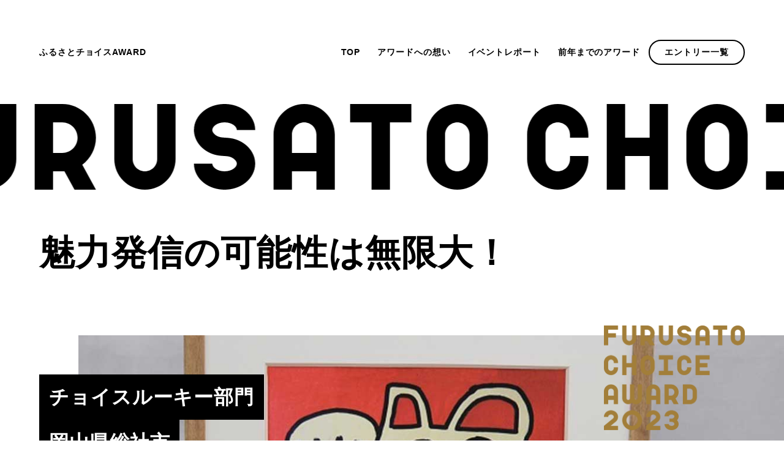

--- FILE ---
content_type: text/html; charset=utf-8
request_url: https://award.furusato-tax.jp/2023/entry/62
body_size: 5828
content:
<!DOCTYPE html>
<html lang="ja">

<head>
	<meta http-equiv="X-UA-Compatible" content="IE=edge">
	<meta charset="utf-8">
	<title>2023 エントリー 岡山県総社市 三上 詩央里 | ふるさとチョイスAWARD | ふるさと納税サイト [ふるさとチョイス]</title>
	<meta name="description" content="魅力発信の可能性は無限大！ ふるさと納税を通じた地域の取り組み、地域の変化にスポットを当てた「ふるさとチョイスAWARD」。">
	<meta name="viewport" content="width=device-width" />

	<meta property="og:title" content="2023 エントリー 岡山県総社市 三上 詩央里 | ふるさとチョイスAWARD | ふるさと納税サイト [ふるさとチョイス]" />
	<meta property="og:description" content="魅力発信の可能性は無限大！ ふるさと納税を通じた地域の取り組み、地域の変化にスポットを当てた「ふるさとチョイスAWARD」。" />
	<meta property="og:url" content="https://award.furusato-tax.jp/2023/entry/62" />
	<meta property="og:image" content="https://img.furusato-tax.jp/img/x/city/files/09367/award_ogp_2023_ph7.jpg" />
	<meta property="twitter:card" content="summary_large_image" />
	<meta property="twitter:site" content="@furusatotax" />
	<meta property="twitter:creator" content="@furusatotax" />

	<link rel="stylesheet" href="/assets/css/2023/common.css?1748480764444" />
	<link rel="stylesheet" href="/assets/css/2023/entry/index.css?1748480764444" />
	<link rel="stylesheet" href="/assets/css/2023/entry/detail.css?1748480764444" />

	<link rel="alternate" type="application/atom+xml" title="ふるさとチョイス 自治体からの最新情報RSS" href="https://www.furusato-tax.jp/feed/notifications.xml" />

	<script src="/assets/js/init.js?1748480764444"></script>
	<script src="/assets/js/2023/common.js?1748480764444" defer></script>


	<!-- beautify ignore:start -->
	<script>/*<![CDATA[*/(function(w,d,s,l,i){w[l]=w[l]||[];w[l].push({'gtm.start':
	new Date().getTime(),event:'gtm.js'});var f=d.getElementsByTagName(s)[0],
	j=d.createElement(s),dl=l!='dataLayer'?'&l='+l:'';j.async=true;j.src=
	'https://www.googletagmanager.com/gtm.js?id='+i+dl;f.parentNode.insertBefore(j,f);
	})(window,document,'script','dataLayer','GTM-MQGDJWR');/*]]>*/</script>
	
<!-- Google Tag Manager Awardコンテナ -->
<script>(function(w,d,s,l,i){w[l]=w[l]||[];w[l].push({'gtm.start':
new Date().getTime(),event:'gtm.js'});var f=d.getElementsByTagName(s)[0],
j=d.createElement(s),dl=l!='dataLayer'?'&l='+l:'';j.async=true;j.src=
'https://www.googletagmanager.com/gtm.js?id='+i+dl;f.parentNode.insertBefore(j,f);
})(window,document,'script','dataLayer','GTM-KQBLFTC');</script>
<!-- End Google Tag Manager -->

	<script type="text/javascript">
	<!--//
	(function(i,s,o,g,r,a,m){i['GoogleAnalyticsObject']=r;i[r]=i[r]||function(){
	(i[r].q=i[r].q||[]).push(arguments)},i[r].l=1*new Date();a=s.createElement(o),
	m=s.getElementsByTagName(o)[0];a.async=1;a.src=g;m.parentNode.insertBefore(a,m)
	})(window,document,'script','//www.google-analytics.com/analytics.js','ga');
	ga('create', 'UA-33011317-1', 'auto', {'allowLinker': true});
	ga('require', 'linker');
	ga('linker:autoLink', ['furusato-mypage.jp', 'www.furusato-tax.jp'], false, true);
	//-->
	</script>

	<script type="text/javascript">
	<!--//
	var matches = document.cookie.match(/(?:^|; )M=([-_%0-9a-zA-Z]+)/);
	if (matches !== null) {
		var comma_match = matches[1].match(/([-_%0-9a-zA-Z]+)%2C([0-9]{4})/);
		var uid = matches[1];
		if (comma_match !== null) {
			uid = comma_match[1];
			ga('set', 'dimension10', comma_match[2]);
		}
		ga('set', '&uid', uid);
	}
	ga('set', 'dimension1', 'cookie' in document && document.cookie.match(/(^|; )LN?=/) ? 'Logged In' : 'Not Logged In');
	ga('set', 'dimension14', navigator.userAgent.match(/FurusatoChoiceApp/) ? 'FurusatoChoiceApp' : '');
	//-->
	</script>

	<script type="text/javascript">
	<!--//
	ga('require', 'GTM-KCGFPH3');
	ga('send', 'pageview');
	//-->
	</script>

	<script>
	!function(f,b,e,v,n,t,s)
	{if(f.fbq)return;n=f.fbq=function(){n.callMethod?
	n.callMethod.apply(n,arguments):n.queue.push(arguments)};
	if(!f._fbq)f._fbq=n;n.push=n;n.loaded=!0;n.version='2.0';
	n.queue=[];t=b.createElement(e);t.async=!0;
	t.src=v;s=b.getElementsByTagName(e)[0];
	s.parentNode.insertBefore(t,s)}(window, document,'script',
	'https://connect.facebook.net/en_US/fbevents.js');
	fbq('init', '909198762580564');
	fbq('track', 'PageView');
	</script>

	<script type="text/javascript" language="javascript">
	/* <![CDATA[ */
	var yahoo_retargeting_id = 'I0SUMBRGJV';
	var yahoo_retargeting_label = '';
	var yahoo_retargeting_page_type = '';
	var yahoo_retargeting_items = [{item_id: '', category_id: '', price: '', quantity: ''}];
	/* ]]> */
	</script>

	<script type="text/javascript" language="javascript" src="https://b92.yahoo.co.jp/js/s_retargeting.js"></script>

	<script type="text/javascript">
	<!--
	var _uic = _uic ||{}; var _uih = _uih ||{};_uih['id'] = 52908;
	_uih['lg_id'] = '';
	_uih['fb_id'] = '';
	_uih['tw_id'] = '';
	_uih['uigr_1'] = ''; _uih['uigr_2'] = ''; _uih['uigr_3'] = ''; _uih['uigr_4'] = ''; _uih['uigr_5'] = '';
	_uih['uigr_6'] = ''; _uih['uigr_7'] = ''; _uih['uigr_8'] = ''; _uih['uigr_9'] = ''; _uih['uigr_10'] = '';
	_uic['fp_mode'] = 1;
	/* DO NOT ALTER BELOW THIS LINE */
	(function() {
	var bi = document.createElement('scri'+'pt');bi.type = 'text/javascript'; bi.async = true;
	bi.src = ('https:' == document.location.protocol ? 'https://bs' : 'http://c') + '.nakanohito.jp/b3/bi.js';
	var s = document.getElementsByTagName('scri'+'pt')[0];s.parentNode.insertBefore(bi, s);
	})();
	//-->
	</script>
	<!-- beautify ignore:end -->
</head>

<body id="entry-detail">
	<!-- Google Tag Manager (noscript) Awardコンテナ -->
	<noscript><iframe src="https://www.googletagmanager.com/ns.html?id=GTM-KQBLFTC" height="0" width="0" style="display:none;visibility:hidden"></iframe></noscript><!-- End Google Tag Manager (noscript) -->

	<noscript><img height="1" width="1" style="display:none" src="https://www.facebook.com/tr?id=909198762580564&amp;ev=PageView&amp;noscript=1" alt="" /></noscript>
	<div id="wrap">
		<div class="container">
			<header id="header">
				<div class="header__inner">
					<div class="header__logo">
						<a href="/">ふるさとチョイスAWARD</a>
					</div>
					<button class="header__mobile-hook" type="button"><span class="_inner"><span class="_hide">メニュー</span></span></button>
					<nav class="header-navigation">
						<div class="header-navigation__logo">
							ふるさとチョイスAWARD<span>2023</span>
						</div>
						<div class="header-navigation__inner">
							<ul class="header-navigation__list">
								<li class="header-navigation__list-item">
									<a class="header-navigation__list-link" href="/2023/">TOP</a>
								</li>
								<li class="header-navigation__list-item">
									<a class="header-navigation__list-link" href="/about">アワードへの想い</a>
								</li>
								<li class="header-navigation__list-item">
									<a class="header-navigation__list-link" href="/2023/report">イベントレポート</a>
								</li>
								<li class="header-navigation__list-item">
									<a class="header-navigation__list-link" href="/archive">前年までのアワード</a>
								</li>
								<li class="header-navigation__list-item -entry">
									<a class="header-navigation__list-link" href="/2023/entry/">エントリー一覧</a>
								</li>
							</ul>
							<p class="header__link"><a href="https://www.furusato-tax.jp/?award_choice" target="_blank">ふるさとチョイス</a></p>
						</div>
					</nav>
				</div>

			</header>
			<main id="main" class="">
				<article>
					<div class="ticker-title__wrap">
						<ul class="ticker-title__list ticker-title__list--left">
							<li class="ticker-title__item"><img src="/assets/images/2023/award2023_ticker_title.svg?1748480764444" alt="" decoding="async" /></li>
						</ul>
						<ul class="ticker-title__list ticker-title__list--left">
							<li class="ticker-title__item"><img src="/assets/images/2023/award2023_ticker_title.svg?1748480764444" alt="" decoding="async" /></li>
						</ul>
					</div>

					<h1 class="page-title">魅力発信の可能性は無限大！</h1>


					<!-- MV & 部門、自治体名-->
					<div class="section-mv">
						<div class="section-mv__titles">
							<h2 class="section-mv__title">チョイスルーキー部門</h2>
							<p class="section-mv__title">岡山県総社市</p>
						</div>
						<img src="https://img.furusato-tax.jp/img/x/city/files/09367/award2023_judge_bg.png?1748480764445" width="230" height="171" class="section-mv__logo" alt="" decoding="async" />
						<img src="https://img.furusato-tax.jp/img/x/city/files/09367/award2023_066.jpg" alt="魅力発信の可能性は無限大！" decoding="async">
					</div>

					<div class="entry-contents-grid">
						<div class="entry-side">
							<div class="entry-affiliation-group">
								<h3 class="entry-affiliation">チョイスルーキー部門</h3>
								<p class="entry-affiliation">岡山県総社市</p>
							</div>

							<h4 class="entry-title">魅力発信の可能性は無限大！</h4>

							<div class="entry-info">
								<p class="entry-belongs">自治体職員</p>
								<p class="entry-name">三上 詩央里</p>


							</div>
						</div>


						<div class="entry-text">


							<p class="entry-description">総社市のふるさと納税返礼品の主力は米！「他に何があるの？」と言われたときに即答できなかったことがきっかけで、米以外にもたくさんある総社市の魅力を発信したいという気持ちが強くなりました。<br><br>中でも、障がい者の雇用を促進する「障がい者千五百人雇用」は、総社市が力を入れている独自の福祉施策。ふるさと納税を通してさらに後押ししたいと思い、真っ先に思いついたのが市内の障がい者就労事業所が販売している『障がい者アート』を返礼品として追加することでした。<br><br>総社市在住の作家スズキタカヒロさんは、パラアート展など多くのアートシーンで長年活躍されていますが、知名度はまだまだ低く、市役所・事業所ともに「もっとスズキさんの絵を多くの人に知ってもらいたい！スズキさんの絵を身近に感じて欲しい！」という強い思いがありました。その思いのもと、総社市の目玉返礼品である『ミニ絵画』が誕生したのです。ふるさと納税という制度を活用し、市内でしか販売場所のなかった絵を全国に発信することができました。<br><br>また、嬉しいことにポータルサイトに掲載された返礼品がきっかけとなり、スズキタカヒロさんは新しい仕事の依頼を受けることもでき、さらなる活躍の場を広げているのです。ふるさと納税は、誰でもチャレンジでき、新たな可能性に気づける制度。これからも事業所と新しい可能性を探し、一緒に総社市の魅力発信に取り組んでいきたいです。</p>



						</div>


						<div class="links-container">
							<div class="link-wrapper__first">
								<p class="link-wrapper"><a href="https://www.furusato-tax.jp/city/product/33208" class="link -blank" target="_blank">岡山県総社市ウェブサイト</a></p>
							</div>
							<p class="link-wrapper"><a href="https://www.city.soja.okayama.jp/miryoku/furusato_nouzei/furusato_nouzei.html?pc" class="link -blank" target="_blank">関連リンク(自治体サイト)</a></p>
							<p class="link-wrapper"><a href="https://www.uguisuen.jp/facility/harebare" class="link -blank" target="_blank">関連リンク(事業者サイト)</a></p>
							<p class="link-wrapper"><a href="https://www.instagram.com/sojaharebare/" class="link -blank" target="_blank">関連リンク(Instagram)</a></p>


							<ul class="list -media">
								<li class="list__item">
									<a class="link" href="https://twitter.com/share?url=https://award.furusato-tax.jp/2023/entry/62.html&text=2023%20%E3%82%A8%E3%83%B3%E3%83%88%E3%83%AA%E3%83%BC%20%E5%B2%A1%E5%B1%B1%E7%9C%8C%E7%B7%8F%E7%A4%BE%E5%B8%82%20%7C%20%E3%81%B5%E3%82%8B%E3%81%95%E3%81%A8%E3%83%81%E3%83%A7%E3%82%A4%E3%82%B9AWARD2022%20%7C%20%E3%81%B5%E3%82%8B%E3%81%95%E3%81%A8%E7%B4%8D%E7%A8%8E%E3%82%B5%E3%82%A4%E3%83%88%20%5B%E3%81%B5%E3%82%8B%E3%81%95%E3%81%A8%E3%83%81%E3%83%A7%E3%82%A4%E3%82%B9%5D" target="_blank" onClick="window.open(this.href, 'tweet_window', 'width=600, height=470, toolbar=no, scrollbars=yes, resizable=yes'); return false;"><img src="https://img.furusato-tax.jp/img/x/city/files/09367/award2023_icon_x.png?1748480764446" width="48" height="48" alt="x" decoding="async" />
									</a>
								</li>
								<li class="list__item">
									<a href="http://www.facebook.com/share.php?https://award.furusato-tax.jp/2022/entry/62.html" target="_blank"><img src="https://img.furusato-tax.jp/img/x/city/files/09367/award2023_icon_facebook.png?1748480764446" width="48" height="48" alt="facebook" decoding="async" /></a>
								</li>
								<li class="list__item">
									<a href="https://social-plugins.line.me/lineit/share?url=https://award.furusato-tax.jp/2023/entry/62.html" target="_blank" rel="nofollow noopener"><img src="https://img.furusato-tax.jp/img/x/city/files/09367/award2023_icon_line.png?1748480764446" width="48" height="48" alt="line" decoding="async" /></a>
								</li>
							</ul>
						</div>
					</div>

					<div class="to-choice">
						<p>岡山県総社市を知る</p>
						<a href="https://www.furusato-tax.jp/city/product/33208" target="_blank" class="contents__button -blank">ふるさとチョイスへ</a>

					</div>




					<div class="other-entry">
						<h3 class="other-entry__title">他のエントリーを見る</h3>
						<div class="other-entry__list">


							<div class="other-entry__items  ">
								<div class="other-entry__itemwrapper">
									<div class="entry-affiliation-group">
										<h4 class="entry-affiliation">チョイスルーキー部門</h4>
										<p class="entry-affiliation">千葉県南房総市

										</p>
									</div>
									<div class="other-entry__image">
										<img src="https://img.furusato-tax.jp/img/x/city/files/09367/award2023_032.jpg?1748480764446" width="232" height="145" decoding="async" />
									</div>
									<h4 class="entry-title">房総半島最南端から魅力を発信 「七色の自然」を感じてほしい</h4>
									<div class="entry-info">
										<p class="entry-belongs">自治体職員</p>
										<p class="entry-name">川名 恭介</p>


									</div>
									<a href="/2023/entry/30.html" class="contents__button">取り組みを見る</a>
								</div>
							</div>


							<div class="other-entry__items  ">
								<div class="other-entry__itemwrapper">
									<div class="entry-affiliation-group">
										<h4 class="entry-affiliation">チョイスルーキー部門</h4>
										<p class="entry-affiliation">北海道厚岸町

										</p>
									</div>
									<div class="other-entry__image">
										<img src="https://img.furusato-tax.jp/img/x/city/files/09367/award2023_003.jpg?1748480764446" width="232" height="145" decoding="async" />
									</div>
									<h4 class="entry-title">地域の魅力を知ってからふるさと納税をしてもらいたい！</h4>
									<div class="entry-info">
										<p class="entry-belongs">自治体職員</p>
										<p class="entry-name">中野 雄大</p>


									</div>
									<a href="/2023/entry/3.html" class="contents__button">取り組みを見る</a>
								</div>
							</div>


							<div class="other-entry__items  ">
								<div class="other-entry__itemwrapper">
									<div class="entry-affiliation-group">
										<h4 class="entry-affiliation">チョイスルーキー部門</h4>
										<p class="entry-affiliation">島根県奥出雲町

										</p>
									</div>
									<div class="other-entry__image">
										<img src="https://img.furusato-tax.jp/img/x/city/files/09367/award2023_089.jpg?1748480764446" width="232" height="145" decoding="async" />
									</div>
									<h4 class="entry-title">Iターン職員の決意表明！</h4>
									<div class="entry-info">
										<p class="entry-belongs">自治体職員</p>
										<p class="entry-name">近藤 美紀</p>


									</div>
									<a href="/2023/entry/85.html" class="contents__button">取り組みを見る</a>
								</div>
							</div>


							<div class="other-entry__items  ">
								<div class="other-entry__itemwrapper">
									<div class="entry-affiliation-group">
										<h4 class="entry-affiliation">チョイスルーキー部門</h4>
										<p class="entry-affiliation">岐阜県岐阜市

										</p>
									</div>
									<div class="other-entry__image">
										<img src="https://img.furusato-tax.jp/img/x/city/files/09367/award2023_052.jpg?1748480764446" width="232" height="145" decoding="async" />
									</div>
									<h4 class="entry-title">点から線へ、線から面へ繋がる働きを。</h4>
									<div class="entry-info">
										<p class="entry-belongs">自治体職員</p>
										<p class="entry-name">番 雅義</p>


									</div>
									<a href="/2023/entry/49.html" class="contents__button">取り組みを見る</a>
								</div>
							</div>


						</div>
					</div>

					<a href="/entry/" class="index-button button">エントリー一覧へ戻る</a>
				</article>
			</main>
			<footer id="footer">
				<div class="footer__inner">
					<p class="footer__logo"><img src="/assets/images/2023/award2023_logo_horizontal.svg?1748480764446" width="148" height="70" alt="ふるさとチョイスAWARD 地域で頑張る人たちの挑戦にスポットライトを" decoding="async" /></p>
					<div class="footer__nav">
						<div class="footer__inquiry">
							<span class="footer__inquiry-text">ご不明点ご質問等は下記アドレスまで<br class="pc" />お気軽にお問い合わせください。</span>
							<a class="footer__link-box" href="mailto:gcf@trustbank.co.jp">gcf@trustbank.co.jp</a>
							<span class="footer__inquiry-text">担当 : 荒井・羽部</span>
						</div>
						<ul class="footer__about">
							<li class="footer__about-item"><a href="/2023/">TOP</a></li>
							<li class="footer__about-item"><a href="/about">アワードへの想い</a></li>
							<li class="footer__about-item"><a href="/archive">前年までのアワード</a></li>
							<li class="footer__about-item"><a href="/2023/application">アワードの概要</a></li>
						</ul>
						<div class="footer__entry">
							<p class="footer__entry-title">エントリー一覧</p>
							<div class="footer__entry-area">
								<div class="entry__local">
									<p>地域別で見る</p>
									<ul class="entry__local-list">
										<li><a href="/2023/entry#hokkaido">北海道</a></li>
										<li><a href="/2023/entry#tohoku">東北</a></li>
										<li><a href="/2023/entry#kanto">関東</a></li>
										<li><a href="/2023/entry#chubu">中部</a></li>
										<li><a href="/2023/entry#kinki">近畿</a></li>
										<li><a href="/2023/entry#chugoku">中国</a></li>
										<li><a href="/2023/entry#shikoku">四国</a></li>
										<li><a href="/2023/entry#kyushu">九州</a></li>
									</ul>
								</div>
								<div class="entry__department">
									<p>部門別で見る</p>
									<ul class="entry__department-list">
										<li><a href="/2023/entry/category#future">未来につながるまちづくり部門</a></li>
										<li><a href="/2023/entry/category#staff">チョイス自治体職員部門</a></li>
										<li><a href="/2023/entry/category#rookie">チョイスルーキー部門</a></li>
										<li><a href="/2023/entry/category#business">チョイス事業者部門</a></li>
									</ul>
								</div>
							</div>
						</div>
					</div>
					<div class="footer__copy">
						<a class="footer__link-box -blank-window" href="https://www.furusato-tax.jp/" target="_blank">ふるさとチョイス</a>
						<ul class="footer__list">
							<li class="footer__list-item"><a class="footer__list-link" href="https://www.furusato-tax.jp/agreement/policy?feature-index_award" target="_blank">プライバシーポリシー</a></li>
							<li class="footer__list-item"><a class="footer__list-link" href="https://www.trustbank.co.jp/cookie/?feature-index_award" target="_blank">クッキーポリシー</a></li>
							<li class="footer__list-item"><a class="footer__list-link" href="https://www.furusato-tax.jp/agreement/terms?feature-index_award" target="_blank">利用規約・動作環境・商標等</a></li>
						</ul>
						<small>&copy; 2023 TRUSTBANK, Inc.</small>
						<a class="to-top-button" href="#wrap" aria-label="ページのトップに戻る"></a>
					</div>
				</div>
			</footer>

		</div>
	</div>
	<script type="text/javascript">
		LineIt.loadButton();
	</script>
	<script src="https://d.line-scdn.net/r/web/social-plugin/js/thirdparty/loader.min.js" async="async" defer="defer"></script>
<!-- Cloudflare Pages Analytics --><script defer src='https://static.cloudflareinsights.com/beacon.min.js' data-cf-beacon='{"token": "4813cc0a90e34a24a6e3955036e720ff"}'></script><!-- Cloudflare Pages Analytics --></body>

</html>

--- FILE ---
content_type: text/css; charset=utf-8
request_url: https://award.furusato-tax.jp/assets/css/2023/common.css?1748480764444
body_size: 4870
content:
@charset "UTF-8";
*,
*::before,
*::after {
  border: 0;
  box-sizing: inherit;
  margin: 0;
  padding: 0;
}

html {
  box-sizing: border-box;
  font-size: 62.5%;
  -webkit-text-size-adjust: 100%;
     -moz-text-size-adjust: 100%;
      -ms-text-size-adjust: 100%;
          text-size-adjust: 100%;
  background: #ffffff;
}

body {
  color: #000000;
  font-size: 14px;
  font-family: 'Noto Sans JP', YuGothic, 'Yu Gothic Medium', '游ゴシック', 'Yu Gothic', 'Hiragino Kaku Gothic ProN', sans-serif;
  -webkit-font-feature-settings: 'palt';
          font-feature-settings: 'palt';
  line-height: 1.5;
  font-weight: 500;
  letter-spacing: 0.065em;
  word-break: break-all;
  background-color: #f7f7f7;
}

header,
main,
nav,
footer,
aside,
section,
article {
  display: block;
}

li {
  list-style: none;
}

a {
  color: #1e50a2;
  text-decoration: none;
}

a:hover {
  text-decoration: underline;
}

button {
  font: inherit;
  background: none;
  cursor: pointer;
}

img {
  vertical-align: bottom;
  max-width: 100%;
  height: auto;
}

small {
  font-size: 100%;
}

.align-center {
  text-align: center !important;
}

.align-right {
  text-align: right !important;
}

.align-left {
  text-align: left !important;
}

.mt-00 {
  margin-top: 0 !important;
}

.mt-50 {
  margin-top: 50px !important;
}

.mb-00 {
  margin-bottom: 0 !important;
}

#header.-overlay {
  width: 100%;
  position: absolute;
  z-index: 110;
}

#header.header-ph2 .header__logo a {
  color: #fff;
}

#header.header-ph2 .header-navigation__list-link {
  color: #fff;
}

#header.header-ph2 .-entry .header-navigation__list-link {
  border-color: #fff;
}

#header.header-ph2 .-entry .header-navigation__list-link:hover {
  color: #000000;
  background: #ffffff;
}

#header.header-ph2 .header-navigation__list-link::before {
  border-color: #fff;
}

#header.header-ph2 .header__mobile-hook::before,
#header.header-ph2 .header__mobile-hook::after,
#header.header-ph2 .header__mobile-hook ._inner::before,
#header.header-ph2 .header__mobile-hook ._inner::after {
  background-color: #fff;
}

.header__inner {
  display: flex;
  justify-content: space-between;
}

.header__logo {
  display: flex;
  justify-content: flex-start;
  align-items: center;
  font-weight: 700;
}

.header__logo a {
  display: flex;
  justify-content: flex-start;
  align-items: center;
  color: initial;
  width: 260px;
  height: 42px;
  position: relative;
}

.header__logo a:hover {
  text-decoration: none;
}

.header__logo span {
  display: block;
  margin-left: 31px;
}

.header__logo span::before {
  content: '';
  display: block;
  position: absolute;
  width: 1px;
  height: 42px;
  background: #e3e3e3;
  margin: -12px -16px;
}

.header__mobile-hook::before, .header__mobile-hook::after {
  content: '';
  display: block;
  width: 16px;
  height: 2px;
  background-color: #000000;
  position: absolute;
  top: 32px;
  left: 24px;
  transition: -webkit-transform 0.4s;
  transition: transform 0.4s;
  transition: transform 0.4s, -webkit-transform 0.4s;
}

.is-open .header__mobile-hook::before {
  -webkit-transform: rotate(45deg);
          transform: rotate(45deg);
  background-color: #e7e7e7;
}

.is-open .header__mobile-hook::after {
  -webkit-transform: rotate(-45deg);
          transform: rotate(-45deg);
  background-color: #e7e7e7;
}

.is-open .header__mobile-hook ._inner::before, .is-open .header__mobile-hook ._inner::after {
  opacity: 0;
}

.header__mobile-hook ._inner::before, .header__mobile-hook ._inner::after {
  content: '';
  background-color: #000000;
  display: block;
  width: 16px;
  height: 2px;
  position: absolute;
  top: 24px;
  left: 24px;
  transition: opacity 0.4s;
}

.header__mobile-hook ._inner::after {
  top: 40px;
}

.header__mobile-hook ._inner ._hide {
  display: none;
}

.header-navigation__inner {
  margin: auto;
}

.header-navigation__list {
  font-weight: bold;
}

.header-navigation__list-link {
  color: #000000;
  text-decoration: none !important;
  display: inline-block;
  padding: 12px 0;
  position: relative;
}

.header-navigation__list-link::before {
  content: '';
  width: 0;
  border-bottom: 2px solid #000000;
  position: absolute;
  bottom: 0;
  left: 0;
  transition: 0.3s;
}

html:not(.is-touch-device) .header-navigation__list-link:hover::before,
.-current .header-navigation__list-link::before {
  width: 100%;
}

.-entry .header-navigation__list-link {
  min-width: 157px;
  padding: 10px 16px;
  border: 2px solid #000000;
  border-radius: 20px;
  transition: 0.3s;
}

.-entry .header-navigation__list-link::before {
  content: none;
}

.-entry .header-navigation__list-link:hover {
  color: #ffffff;
  background-color: #000000;
}

.header__link > a {
  color: #ffffff;
  display: inline-block;
  position: relative;
}

#footer {
  font-size: 14px;
  line-height: 1.3;
  position: relative;
  padding: 0;
}

.footer__images {
  position: relative;
  height: 608px;
}

.footer__images img {
  position: absolute;
  bottom: 0;
  opacity: 0;
  transition: 0.8s;
}

.footer__images img._show {
  opacity: 1;
}

.footer__images .ft-img01 {
  right: 0;
  z-index: 3;
  max-width: 672px;
  width: 50%;
}

.footer__inner {
  background-color: #111111;
  color: #ffffff;
  margin: 0 auto;
  padding: 160px 64px 64px;
  overflow: hidden;
  font-weight: 700;
}

.footer__inner a {
  color: #fff;
}

.footer__logo {
  text-align: left;
  margin-bottom: 160px;
}

.footer__nav {
  display: flex;
  justify-content: space-between;
  gap: 64px;
}

.footer__inquiry {
  display: flex;
  flex-direction: column;
  gap: 32px;
  margin-right: auto;
}

.footer__inquiry-text {
  color: #777777;
  line-height: 2;
}

.footer__link-box {
  display: inline-block;
  border: 2px solid #fff;
  color: #fff;
  padding: 12px 16px;
  border-radius: 21px;
  width: -webkit-fit-content;
  width: -moz-fit-content;
  width: fit-content;
}

.footer__link-box.-blank-window::after {
  content: '';
  display: inline-block;
  margin-left: 8px;
  width: 12px;
  height: 10px;
  background: url(/assets/images/2023/external_link_icon_white.svg) no-repeat;
}

.footer__about {
  display: flex;
  flex-direction: column;
  gap: 32px;
}

.footer__entry {
  flex-basis: 38%;
}

.footer__entry-title {
  color: #777777;
  margin-bottom: 32px;
}

.footer__entry-area {
  display: flex;
  margin-left: 32px;
  gap: 64px;
}

.entry__local {
  flex-basis: 208px;
  min-width: 208px;
}

.entry__local p {
  margin-bottom: 32px;
}

.entry__department {
  flex-basis: 228px;
}

.entry__department p {
  margin-bottom: 32px;
}

.entry__local-list {
  margin-left: 32px;
  display: flex;
  flex-direction: column;
  flex-wrap: wrap;
  gap: 32px 64px;
  height: 169px;
}

.entry__department-list {
  margin-left: 32px;
  display: flex;
  flex-direction: column;
  gap: 32px;
}

.footer__copy {
  margin-top: 64px;
  color: #777777;
  position: relative;
  display: flex;
  align-items: center;
}

.footer__copy small {
  margin-left: auto;
  margin-right: 80px;
}

.footer__list {
  display: flex;
  gap: 32px;
  margin-left: 32px;
}

.footer__list-link {
  color: inherit;
}

.to-top-button {
  background: url(/assets/images/2023/button_page_top_ph2.svg) no-repeat 0 5px/auto 48px;
  box-sizing: content-box;
  display: block;
  width: 48px;
  height: 48px;
  padding-bottom: 5px;
  opacity: 0;
  visibility: hidden;
  position: absolute;
  bottom: 0;
  right: 0;
  z-index: 1;
  transition: 0.2s ease-out;
  transition-property: opacity, visibility, background;
}

.to-top-button.-show {
  opacity: 1;
  visibility: visible;
}

.to-top-button:hover {
  background-position: 0 0px;
}

@-webkit-keyframes headScroll-left {
  from {
    -webkit-transform: translateX(60%);
            transform: translateX(60%);
  }
  to {
    -webkit-transform: translateX(-100%);
            transform: translateX(-100%);
  }
}

@keyframes headScroll-left {
  from {
    -webkit-transform: translateX(60%);
            transform: translateX(60%);
  }
  to {
    -webkit-transform: translateX(-100%);
            transform: translateX(-100%);
  }
}

@-webkit-keyframes titleScroll-left {
  from {
    -webkit-transform: translateX(0.8%);
            transform: translateX(0.8%);
  }
  to {
    -webkit-transform: translateX(-100%);
            transform: translateX(-100%);
  }
}

@keyframes titleScroll-left {
  from {
    -webkit-transform: translateX(0.8%);
            transform: translateX(0.8%);
  }
  to {
    -webkit-transform: translateX(-100%);
            transform: translateX(-100%);
  }
}

.head-ticker-area {
  position: relative;
  top: 0;
  background-color: #ad0003;
  padding: 32px 64px;
  font-size: 14px;
  color: #ffffff;
  font-weight: 700;
  display: flex;
  align-items: center;
  justify-content: space-between;
  width: 100%;
  transition: -webkit-transform 0.3s ease;
  transition: transform 0.3s ease;
  transition: transform 0.3s ease, -webkit-transform 0.3s ease;
}

.head-ticker-area .head-ticker-wrap {
  display: flex;
  align-items: center;
  overflow: hidden;
  white-space: nowrap;
  width: 100%;
}

.head-ticker-area .head-ticker-wrap .news-title {
  flex-grow: 1;
  display: inline-block;
}

.head-ticker-area .head-ticker-wrap .news-message {
  flex-grow: 8;
  display: inline-block;
}

.head-ticker-area img {
  height: 100%;
  display: inline-block;
  cursor: pointer;
}

.head-ticker-area .ticker-text {
  display: flex;
  padding: 0;
  gap: 64px;
}

.head-ticker-area.hidden {
  -webkit-transform: translateY(-100%);
          transform: translateY(-100%);
}

.ticker-title__wrap {
  display: flex;
  overflow: hidden;
  white-space: nowrap;
  padding-bottom: 64px;
}

.ticker-title__list {
  display: flex;
  margin: 0 1%;
  padding: 0;
}

.ticker-title__list--left {
  -webkit-animation: titleScroll-left 70s infinite linear 0.5s both;
          animation: titleScroll-left 70s infinite linear 0.5s both;
}

.ticker-title__item {
  width: 100%;
  padding-left: 0.5%;
}

.ticker-title__item > img {
  max-width: none;
}

.contents__inner {
  max-width: 1112px;
  margin-right: auto;
  margin-left: auto;
  padding-right: 20px;
  padding-left: 20px;
}

.page-title__wrapper {
  max-width: 100%;
  margin: 32px auto 128px 64px;
}

.application .contents__inner {
  margin-bottom: 32px;
}

.contents__button {
  margin-inline: auto;
  font-size: 14px;
  color: #000000;
  border: 2px solid #000000;
  border-radius: 22px;
  background: #ffffff;
  padding: 10px 16px;
  transition: 0.3s;
  line-height: 1.25;
  display: inline-block;
}

.contents__button:hover {
  color: #ffffff;
  background-color: #a27e39;
  border-color: #a27e39;
  text-decoration: none;
}

.primary__btn, .primary__btn-bk, .primary__btn-skl, .primary__btn-mv {
  font-size: 14px;
  font-weight: 700;
  color: #000000;
  box-sizing: border-box;
  border: 2px solid #000000;
  border-radius: 22px;
  background: #ffffff;
  padding: 10px 16px;
  transition: 0.3s;
  line-height: 1.25;
  display: inline-block;
  position: relative;
  transition: 0.3s;
}

.primary__btn:hover, .primary__btn-bk:hover, .primary__btn-skl:hover, .primary__btn-mv:hover {
  color: #ffffff;
  background: #000;
  text-decoration: none;
}

.primary__btn-bk, .primary__btn-skl {
  color: #ffffff;
  background: #000000;
  border-color: #ffffff;
  transition: 0.3s;
}

.primary__btn-bk:hover, .primary__btn-skl:hover {
  color: #000000;
  background: #ffffff;
}

.primary__btn-mv {
  border: 2px solid #ffffff;
}

.primary__btn-mv:hover {
  border-color: #ffffff;
}

.primary__btn-mv.-blank-window::after {
  content: '';
  display: inline-block;
  margin-left: 8px;
  width: 12px;
  height: 10px;
  background: url(/assets/images/2023/external_link_icon.svg) no-repeat;
}

.primary__btn-mv.-blank-window:hover::after {
  background: url(/assets/images/2023/external_link_icon_white.svg) no-repeat;
}

.primary__btn-mv.-for-award::after {
  content: '';
  display: inline-block;
  margin-left: 8px;
  width: 8px;
  height: 8px;
  border-top: 8px solid #000;
  border-left: 6px solid transparent;
  border-right: 6px solid transparent;
  transition: 0.3s;
}

.primary__btn-mv.-for-award:hover::after {
  border-top-color: #ffffff;
}

.primary__btn-skl {
  background: transparent;
  margin-left: 16px;
}

.primary__btn-skl:hover {
  color: #000000;
  background: #ffffff;
}

.primary__btn-skl.-blank-window::after {
  content: '';
  display: inline-block;
  margin-left: 8px;
  width: 12px;
  height: 10px;
  background: url(/assets/images/2023/external_link_icon_white.svg) no-repeat;
}

.primary__btn-skl.-blank-window:hover::after {
  background: url(/assets/images/2023/external_link_icon.svg) no-repeat;
}

.page-title {
  color: #000000;
  font-size: 32px;
  font-weight: 700;
  line-height: 1.37;
  position: relative;
  display: inline-block;
}

.about-lead .page-title,
.archive .page-title,
.ph2 .page-title {
  color: #ffffff;
}

.main-visual img {
  width: 100%;
}

.text-bold {
  font-weight: bold;
}

.list-indent1 li {
  text-indent: -1em;
  padding-left: 1em;
}

.list-dot li {
  text-indent: -1em;
  padding-left: 1em;
}

.list-dot li::before {
  content: '・';
  display: inline-block;
  width: 1em;
  padding-left: 0.16em;
  text-indent: 0;
}

.list-box {
  margin-bottom: 64px;
}

.list-box:last-of-type {
  margin-bottom: 0;
}

.attention {
  font-size: 14px;
  font-weight: 700;
  margin-top: 64px;
}

.link-text {
  color: #000000;
  text-decoration: underline;
  transition: 0.3s;
  transition-property: opacity;
}

.link-text:hover {
  opacity: 0.7;
}

.link-arrow {
  color: #000000;
  text-decoration: underline;
  text-indent: 0;
  display: inline-block;
  padding-left: 18px;
  position: relative;
  transition: 0.3s;
  transition-property: opacity;
}

.link-arrow::before {
  content: '＞';
  font: inherit;
  position: absolute;
  left: 0;
}

.link-arrow:hover {
  opacity: 0.7;
}

.link-button {
  margin-top: 80px;
  text-align: center;
}

.link-button a,
.link-button .-inactive {
  color: #ffffff;
  font-size: 16px;
  font-weight: bold;
  text-decoration: none;
  background-color: #dbdad8;
  display: block;
  max-width: 376px;
  margin: 0 auto;
  padding: 19px 11px;
  border: 1px solid #dbdad8;
}

.link-button a {
  background-color: #ad0003;
  border-color: #ad0003;
  transition: 0.3s;
}

.link-button a:hover {
  opacity: 0.7;
}

.link-underline {
  font-size: 20px;
  line-height: 1.5;
  text-align: center;
  margin-top: 64px;
}

.link-underline a {
  color: #000000;
  font-weight: bold;
  text-decoration: none;
  display: inline-block;
  position: relative;
  padding-bottom: 15px;
}

.link-underline a::before, .link-underline a::after {
  content: '';
  width: 100%;
  border-bottom: 1px solid #000000;
  position: absolute;
  bottom: 0;
  left: 0;
}

.link-underline a::after {
  width: 0;
  transition: 0.3s;
  transition-delay: 0.05s;
}

html:not(.is-touch-device) .link-underline a:hover::before {
  display: none;
}

html:not(.is-touch-device) .link-underline a:hover::after {
  width: 100%;
}

.table-line {
  line-height: 2;
  width: 100%;
  border-collapse: collapse;
}

.table-line th,
.table-line td {
  vertical-align: top;
}

.table-line th .contents__button,
.table-line td .contents__button {
  margin-top: 32px;
}

.table-line th {
  text-align: left;
}

.table-line .-separate {
  margin-top: 2.5em;
}

@-webkit-keyframes keyButtonHover {
  100% {
    left: -10%;
  }
}

@keyframes keyButtonHover {
  100% {
    left: -10%;
  }
}

@-webkit-keyframes keyFadeIn {
  to {
    opacity: 1;
    visibility: visible;
  }
}

@keyframes keyFadeIn {
  to {
    opacity: 1;
    visibility: visible;
  }
}

@-webkit-keyframes keyFadeSlideIn {
  to {
    opacity: 1;
    visibility: visible;
    -webkit-transform: translateY(0);
            transform: translateY(0);
  }
}

@keyframes keyFadeSlideIn {
  to {
    opacity: 1;
    visibility: visible;
    -webkit-transform: translateY(0);
            transform: translateY(0);
  }
}

@-webkit-keyframes keyWriteText {
  to {
    opacity: 1;
    -webkit-transform: translateY(0);
            transform: translateY(0);
  }
}

@keyframes keyWriteText {
  to {
    opacity: 1;
    -webkit-transform: translateY(0);
            transform: translateY(0);
  }
}

@-webkit-keyframes loading {
  0% {
    -webkit-transform: rotate(0);
            transform: rotate(0);
  }
  100% {
    -webkit-transform: rotate(360deg);
            transform: rotate(360deg);
  }
}

@keyframes loading {
  0% {
    -webkit-transform: rotate(0);
            transform: rotate(0);
  }
  100% {
    -webkit-transform: rotate(360deg);
            transform: rotate(360deg);
  }
}

#loading {
  display: flex;
  align-items: center;
  position: fixed;
  top: 0;
  right: 0;
  bottom: 0;
  left: 0;
  z-index: 1001;
  width: 100%;
  background: #ffffff;
  transition: visibility 0.6s, opacity 0.6s;
}

#loading.is-hidden {
  visibility: hidden;
  opacity: 0;
}

.loading__text {
  color: #a27e39;
  font-size: 12px;
  font-weight: bold;
  margin-bottom: 0;
  position: relative;
  width: 100%;
  text-align: center;
}

.static .loading__text::before {
  content: none;
}

.static .loading__text > span {
  display: none;
}

.loading__text > noscript > span {
  display: inline-block;
  margin-bottom: 16px;
}

.loading__text > noscript > a:hover, .loading__text > noscript > a:focus, .loading__text > noscript > a:active {
  opacity: 0.8;
}

.loading__image {
  display: inline-block;
  margin-bottom: 8px;
  -webkit-animation: loading 1s infinite;
          animation: loading 1s infinite;
}

#wrap {
  margin: 0 auto;
}

.container {
  width: 100%;
  background: #fff;
  margin-inline: auto;
  position: relative;
}

.container.archive {
  background: #000000;
}

.container.ph3 {
  background: #000000;
  z-index: 0;
}

@media only screen and (min-width: 835px) {
  body {
    font-size: 14px;
    min-width: 1120px;
  }
  .sp {
    display: none !important;
  }
  #header.-overlay {
    min-width: 1112px;
  }
  .header__inner {
    height: 170px;
    padding: 64px;
    position: relative;
    font-size: 14px;
  }
  .header__logo {
    height: 42px;
  }
  .header__mobile-hook {
    display: none;
  }
  .header-navigation {
    transition: unset;
  }
  .header-navigation__logo {
    display: none;
  }
  .header-navigation__list {
    display: flex;
    align-items: center;
    justify-content: space-between;
    text-align: center;
    margin: 0 auto;
    gap: 30px;
    height: 42px;
  }
  .header-navigation__list-item {
    padding: 0 14px;
    line-height: 1.25;
    white-space: nowrap;
  }
  .header-navigation__list-item.-entry {
    padding: 0;
  }
  .-white .header-navigation__list-link {
    color: #ffffff;
  }
  .-white .header-navigation__list-link::before {
    border-color: #ffffff;
  }
  .-white .-entry .header-navigation__list-link {
    border-color: #ffffff;
  }
  .-white .-entry .header-navigation__list-link:hover {
    color: #000000;
    background-color: #ffffff;
  }
  .header__link {
    display: none;
  }
  .footer__inner {
    white-space: nowrap;
  }
  .table-line th,
  .table-line td {
    padding: 64px;
  }
  .table-line th {
    width: 296px;
    border-top: 1px solid #000000;
    border-bottom: 1px solid #000000;
  }
  .table-line td {
    border-top: 1px solid #e7e7e7;
    border-bottom: 1px solid #e7e7e7;
  }
}

@media only screen and (max-width: 834px) {
  html:not([data-tablet='true']) .pc {
    display: none !important;
  }
  #header {
    width: 100%;
    position: fixed;
    top: 0;
    z-index: 110;
    background: #ffffff;
  }
  #header.-overlay {
    position: fixed;
    background: #ffffff;
  }
  #header.header-ph2 {
    background: rgba(0, 0, 0, 0.4);
  }
  .header__logo a {
    justify-content: flex-start;
    width: 275px;
    height: 64px;
    padding: 16px 0 16px 16px;
  }
  .header__mobile-hook {
    display: block;
    width: 64px;
    height: 64px;
    overflow: hidden;
    outline: 0;
    position: relative;
    top: 0;
    right: 0;
    z-index: 112;
    transition: 0.3s;
    padding: 24px;
  }
  .header-navigation {
    background-color: #000000;
    color: #ffffff;
    width: 100%;
    height: 100%;
    padding: 20px;
    visibility: hidden;
    overflow-y: auto;
    position: fixed;
    top: 0;
    left: 0;
    z-index: 111;
    -webkit-transform: translateX(100%);
            transform: translateX(100%);
    transition: 0.4s;
    transition-property: visibility, -webkit-transform;
    transition-property: transform, visibility;
    transition-property: transform, visibility, -webkit-transform;
  }
  .is-open .header-navigation {
    visibility: visible;
    -webkit-transform: translateX(0);
            transform: translateX(0);
  }
  .header-navigation__logo {
    display: flex;
    justify-content: flex-start;
    align-items: center;
    font-weight: bold;
    padding: 2px 0px 0 1px;
  }
  .header-navigation__logo span {
    display: block;
    margin-left: 32px;
  }
  .header-navigation__logo span::before {
    content: '';
    display: block;
    position: absolute;
    width: 1px;
    height: 42px;
    background: #222222;
    margin: -12px -16px;
  }
  .header-navigation__inner {
    display: flex;
    flex-direction: column;
    justify-content: space-around;
    align-items: end;
    width: 100%;
    height: 100%;
  }
  .header-navigation__list {
    margin-inline: auto;
    -webkit-transform: translateX(-10%);
            transform: translateX(-10%);
  }
  .header-navigation__list-item:not(:first-child) {
    margin-top: 46px;
  }
  .header-navigation__list-link {
    padding: 0 0 13px;
    color: #ffffff;
    font-size: 24px;
  }
  .header-navigation__list-link::before {
    border-bottom-color: #ffffff;
  }
  .-entry .header-navigation__list-link {
    padding: 0 0 13px;
    border: none;
  }
  .header__link {
    font-size: 14px;
    font-weight: 700;
    -webkit-transform: translateX(-15%);
            transform: translateX(-15%);
  }
  .header__link > a {
    padding-right: 17px;
  }
  .header__link > a::after {
    content: '';
    display: inline-block;
    margin-left: 8px;
    width: 12px;
    height: 10px;
    background: url(/assets/images/2023/external_link_icon_white.svg) no-repeat;
  }
  #footer {
    margin-top: 0;
    background: #ffffff;
    z-index: 2;
  }
  .footer__images {
    height: 180px;
  }
  .footer__images .ft-img01 {
    width: 66.5%;
    max-width: 252px;
  }
  .footer__inner {
    padding: 80px 32px 32px;
  }
  .footer__logo {
    margin-bottom: 80px;
  }
  .footer__nav {
    flex-direction: column;
    gap: 0;
  }
  .footer__inquiry {
    display: block;
    padding: 32px 0;
  }
  .footer__inquiry-text {
    font-size: 12px;
  }
  .footer__inquiry-text:first-child {
    display: block;
    margin-bottom: 16px;
  }
  .footer__inquiry-text:last-child {
    display: inline-block;
    margin-left: 16px;
  }
  .footer__about {
    gap: 0;
    font-size: 12px;
  }
  .footer__about-item {
    margin: 16px 0;
  }
  .footer__entry {
    flex-basis: 100%;
    font-size: 12px;
  }
  .footer__entry-title {
    margin: 16px 0;
  }
  .footer__entry-area {
    flex-direction: column;
    margin-left: 16px;
    gap: 0;
  }
  .entry__local {
    flex-basis: 100%;
    margin-bottom: 16px;
    min-width: auto;
  }
  .entry__local p {
    margin: 16px 0;
  }
  .entry__department {
    flex-basis: 100%;
    margin-bottom: 16px;
  }
  .entry__department p {
    margin: 16px 0;
  }
  .entry__local-list {
    flex-direction: row;
    gap: 16px;
    height: auto;
  }
  .entry__department-list {
    flex-direction: row;
    flex-wrap: wrap;
    gap: 16px;
    padding-top: 16px;
    margin-bottom: 16px;
  }
  .entry__department-list li {
    white-space: nowrap;
  }
  .footer__copy small {
    margin: 0;
  }
  .footer__copy {
    margin-top: 32px;
    flex-direction: column;
    justify-content: space-between;
    align-items: flex-start;
  }
  .footer__list {
    margin: 24px 0 32px;
    gap: 16px;
    flex-wrap: wrap;
  }
  .footer__list-item {
    font-size: 12px;
    white-space: nowrap;
  }
  .to-top-button {
    padding: 0;
    background-position: 0;
  }
  .head-ticker-area {
    padding: 0;
  }
  .head-ticker-area .head-ticker-wrap {
    padding: 24px 0;
  }
  .head-ticker-area img {
    margin: 24px;
  }
  .head-ticker-area .ticker-text--left {
    -webkit-animation: headScroll-left 10s infinite linear 1.5s both;
            animation: headScroll-left 10s infinite linear 1.5s both;
  }
  .ticker-title__wrap {
    padding: 96px 0 32px;
  }
  .ticker-title__item > img {
    height: 70px;
    width: auto;
  }
  .page-title__wrapper {
    max-width: 85%;
    margin: 16px auto 48px;
  }
  .about-lead .contents__inner,
  .ph2 .contents__inner {
    margin-bottom: 64px;
  }
  .application .contents__inner {
    margin-bottom: 48px;
  }
  .page-title {
    font-size: 24px;
    text-align: center;
    display: block;
  }
  .list-box {
    margin-bottom: 32px;
  }
  .attention {
    margin-top: 32px;
  }
  .link-underline {
    font-size: 16px;
    text-align: center;
    margin-top: 48px;
  }
  .table-line {
    line-height: 2;
    border-top: 1px solid #e7e7e7;
  }
  .table-line tr {
    display: block;
    padding: 8.5%;
    border-bottom: 1px solid #e7e7e7;
  }
  .table-line tr:last-child {
    border-bottom: none;
  }
  .table-line th,
  .table-line td {
    display: block;
  }
  .table-line td {
    margin-top: 32px;
  }
  .table-line .-separate {
    margin-top: 1.2em;
  }
  .is-fixed {
    overflow: hidden;
  }
}

@media only screen and (min-width: 1601px) {
  #header.-overlay {
    width: calc(60vw + 640px);
  }
  .container {
    width: calc(60vw + 640px);
  }
}

@media screen {
  .js-scroll-enter.animation__fade-slide,
  .js-scroll-enter.-set-child .animation__fade-slide {
    opacity: 0;
    visibility: hidden;
    -webkit-transform: translateY(50px);
            transform: translateY(50px);
  }
  .js-scroll-enter.animation__fade-slide.-slow,
  .js-scroll-enter.-set-child .animation__fade-slide.-slow {
    -webkit-transform: translateY(32px);
            transform: translateY(32px);
  }
  .js-scroll-enter.is-enter.animation__fade-slide,
  .js-scroll-enter.-set-child.is-enter .animation__fade-slide {
    -webkit-animation: keyFadeSlideIn 1s both;
            animation: keyFadeSlideIn 1s both;
  }
  .js-scroll-enter.animation__fade-in,
  .js-scroll-enter.-set-child .animation__fade-in {
    opacity: 0;
    visibility: hidden;
  }
  .js-scroll-enter.is-enter.animation__fade-in,
  .js-scroll-enter.-set-child.is-enter .animation__fade-in {
    -webkit-animation: keyFadeIn 4s both;
            animation: keyFadeIn 4s both;
  }
  .js-scroll-enter.animation__writer ._line {
    overflow: hidden;
  }
  .js-scroll-enter.animation__writer ._line span {
    display: inline-block;
    opacity: 0;
    -webkit-transform: translateY(0.4em);
            transform: translateY(0.4em);
  }
  .js-scroll-enter.animation__writer ._line:nth-of-type(1) span:nth-of-type(1) {
    -webkit-animation-delay: 0.04s;
            animation-delay: 0.04s;
  }
  .js-scroll-enter.animation__writer ._line:nth-of-type(1) span:nth-of-type(2) {
    -webkit-animation-delay: 0.08s;
            animation-delay: 0.08s;
  }
  .js-scroll-enter.animation__writer ._line:nth-of-type(1) span:nth-of-type(3) {
    -webkit-animation-delay: 0.12s;
            animation-delay: 0.12s;
  }
  .js-scroll-enter.animation__writer ._line:nth-of-type(1) span:nth-of-type(4) {
    -webkit-animation-delay: 0.16s;
            animation-delay: 0.16s;
  }
  .js-scroll-enter.animation__writer ._line:nth-of-type(1) span:nth-of-type(5) {
    -webkit-animation-delay: 0.2s;
            animation-delay: 0.2s;
  }
  .js-scroll-enter.animation__writer ._line:nth-of-type(1) span:nth-of-type(6) {
    -webkit-animation-delay: 0.24s;
            animation-delay: 0.24s;
  }
  .js-scroll-enter.animation__writer ._line:nth-of-type(1) span:nth-of-type(7) {
    -webkit-animation-delay: 0.28s;
            animation-delay: 0.28s;
  }
  .js-scroll-enter.animation__writer ._line:nth-of-type(1) span:nth-of-type(8) {
    -webkit-animation-delay: 0.32s;
            animation-delay: 0.32s;
  }
  .js-scroll-enter.animation__writer ._line:nth-of-type(1) span:nth-of-type(9) {
    -webkit-animation-delay: 0.36s;
            animation-delay: 0.36s;
  }
  .js-scroll-enter.animation__writer ._line:nth-of-type(1) span:nth-of-type(10) {
    -webkit-animation-delay: 0.4s;
            animation-delay: 0.4s;
  }
  .js-scroll-enter.animation__writer ._line:nth-of-type(1) span:nth-of-type(11) {
    -webkit-animation-delay: 0.44s;
            animation-delay: 0.44s;
  }
  .js-scroll-enter.animation__writer ._line:nth-of-type(1) span:nth-of-type(12) {
    -webkit-animation-delay: 0.48s;
            animation-delay: 0.48s;
  }
  .js-scroll-enter.animation__writer ._line:nth-of-type(1) span:nth-of-type(13) {
    -webkit-animation-delay: 0.52s;
            animation-delay: 0.52s;
  }
  .js-scroll-enter.animation__writer ._line:nth-of-type(1) span:nth-of-type(14) {
    -webkit-animation-delay: 0.56s;
            animation-delay: 0.56s;
  }
  .js-scroll-enter.animation__writer ._line:nth-of-type(1) span:nth-of-type(15) {
    -webkit-animation-delay: 0.6s;
            animation-delay: 0.6s;
  }
  .js-scroll-enter.animation__writer ._line:nth-of-type(1) span:nth-of-type(16) {
    -webkit-animation-delay: 0.64s;
            animation-delay: 0.64s;
  }
  .js-scroll-enter.animation__writer ._line:nth-of-type(1) span:nth-of-type(17) {
    -webkit-animation-delay: 0.68s;
            animation-delay: 0.68s;
  }
  .js-scroll-enter.animation__writer ._line:nth-of-type(1) span:nth-of-type(18) {
    -webkit-animation-delay: 0.72s;
            animation-delay: 0.72s;
  }
  .js-scroll-enter.animation__writer ._line:nth-of-type(1) span:nth-of-type(19) {
    -webkit-animation-delay: 0.76s;
            animation-delay: 0.76s;
  }
  .js-scroll-enter.animation__writer ._line:nth-of-type(1) span:nth-of-type(20) {
    -webkit-animation-delay: 0.8s;
            animation-delay: 0.8s;
  }
  .js-scroll-enter.animation__writer ._line:nth-of-type(2) span:nth-of-type(1) {
    -webkit-animation-delay: 0.54s;
            animation-delay: 0.54s;
  }
  .js-scroll-enter.animation__writer ._line:nth-of-type(2) span:nth-of-type(2) {
    -webkit-animation-delay: 0.58s;
            animation-delay: 0.58s;
  }
  .js-scroll-enter.animation__writer ._line:nth-of-type(2) span:nth-of-type(3) {
    -webkit-animation-delay: 0.62s;
            animation-delay: 0.62s;
  }
  .js-scroll-enter.animation__writer ._line:nth-of-type(2) span:nth-of-type(4) {
    -webkit-animation-delay: 0.66s;
            animation-delay: 0.66s;
  }
  .js-scroll-enter.animation__writer ._line:nth-of-type(2) span:nth-of-type(5) {
    -webkit-animation-delay: 0.7s;
            animation-delay: 0.7s;
  }
  .js-scroll-enter.animation__writer ._line:nth-of-type(2) span:nth-of-type(6) {
    -webkit-animation-delay: 0.74s;
            animation-delay: 0.74s;
  }
  .js-scroll-enter.animation__writer ._line:nth-of-type(2) span:nth-of-type(7) {
    -webkit-animation-delay: 0.78s;
            animation-delay: 0.78s;
  }
  .js-scroll-enter.animation__writer ._line:nth-of-type(2) span:nth-of-type(8) {
    -webkit-animation-delay: 0.82s;
            animation-delay: 0.82s;
  }
  .js-scroll-enter.animation__writer ._line:nth-of-type(2) span:nth-of-type(9) {
    -webkit-animation-delay: 0.86s;
            animation-delay: 0.86s;
  }
  .js-scroll-enter.animation__writer ._line:nth-of-type(2) span:nth-of-type(10) {
    -webkit-animation-delay: 0.9s;
            animation-delay: 0.9s;
  }
  .js-scroll-enter.animation__writer ._line:nth-of-type(2) span:nth-of-type(11) {
    -webkit-animation-delay: 0.94s;
            animation-delay: 0.94s;
  }
  .js-scroll-enter.animation__writer ._line:nth-of-type(2) span:nth-of-type(12) {
    -webkit-animation-delay: 0.98s;
            animation-delay: 0.98s;
  }
  .js-scroll-enter.animation__writer ._line:nth-of-type(2) span:nth-of-type(13) {
    -webkit-animation-delay: 1.02s;
            animation-delay: 1.02s;
  }
  .js-scroll-enter.animation__writer ._line:nth-of-type(2) span:nth-of-type(14) {
    -webkit-animation-delay: 1.06s;
            animation-delay: 1.06s;
  }
  .js-scroll-enter.animation__writer ._line:nth-of-type(2) span:nth-of-type(15) {
    -webkit-animation-delay: 1.1s;
            animation-delay: 1.1s;
  }
  .js-scroll-enter.animation__writer ._line:nth-of-type(2) span:nth-of-type(16) {
    -webkit-animation-delay: 1.14s;
            animation-delay: 1.14s;
  }
  .js-scroll-enter.animation__writer ._line:nth-of-type(2) span:nth-of-type(17) {
    -webkit-animation-delay: 1.18s;
            animation-delay: 1.18s;
  }
  .js-scroll-enter.animation__writer ._line:nth-of-type(2) span:nth-of-type(18) {
    -webkit-animation-delay: 1.22s;
            animation-delay: 1.22s;
  }
  .js-scroll-enter.animation__writer ._line:nth-of-type(2) span:nth-of-type(19) {
    -webkit-animation-delay: 1.26s;
            animation-delay: 1.26s;
  }
  .js-scroll-enter.animation__writer ._line:nth-of-type(2) span:nth-of-type(20) {
    -webkit-animation-delay: 1.3s;
            animation-delay: 1.3s;
  }
  .js-scroll-enter.animation__writer.is-enter ._line span {
    -webkit-animation: keyWriteText 1s forwards;
            animation: keyWriteText 1s forwards;
  }
  .animation__delay-item1 {
    -webkit-animation-delay: 0.2s !important;
            animation-delay: 0.2s !important;
  }
  .animation__delay-item2 {
    -webkit-animation-delay: 0.4s !important;
            animation-delay: 0.4s !important;
  }
  .animation__delay-item3 {
    -webkit-animation-delay: 0.6s !important;
            animation-delay: 0.6s !important;
  }
  .animation__delay-item4 {
    -webkit-animation-delay: 0.8s !important;
            animation-delay: 0.8s !important;
  }
  .animation__delay-item5 {
    -webkit-animation-delay: 1s !important;
            animation-delay: 1s !important;
  }
  .animation__delay-item6 {
    -webkit-animation-delay: 1.2s !important;
            animation-delay: 1.2s !important;
  }
  .animation__delay-item7 {
    -webkit-animation-delay: 1.4s !important;
            animation-delay: 1.4s !important;
  }
  .animation__delay-item8 {
    -webkit-animation-delay: 1.6s !important;
            animation-delay: 1.6s !important;
  }
}

@media all and (-ms-high-contrast: none), (-ms-high-contrast: active) {
  .ie-disable {
    display: none;
  }
}


--- FILE ---
content_type: text/css; charset=utf-8
request_url: https://award.furusato-tax.jp/assets/css/2023/entry/index.css?1748480764444
body_size: 1578
content:
.entry-card-group {
  display: -ms-grid;
  display: grid;
  grid-template-columns: repeat(auto-fit, minmax(360px, 1fr));
  justify-content: space-between;
}

.entry-card-group::after {
  content: '';
  min-width: 360px;
  max-width: 480px;
}

.entry-card {
  padding: 64px;
  line-height: 1.5;
  display: flex;
  flex-direction: column;
  overflow: hidden;
  background: url(https://img.furusato-tax.jp/img/x/city/files/09367/award2023_entry_bg_ph4.png) no-repeat center bottom/contain #f9f9f9;
  border: 1px solid #e7e7e7;
}

.entry-card.nominated {
  background: url(https://img.furusato-tax.jp/img/x/city/files/09367/award2023_nominated_bg.png) no-repeat center bottom/contain #777;
  color: #fff;
  border: 1px solid #777;
}

.entry-card.nominated .card-category,
.entry-card.nominated .municipality-names {
  color: #000;
  background: #ffffff;
}

.entry-card.nominated .detail-button {
  border-color: #ffffff;
}

.entry-card.nominated .detail-button:hover {
  border-color: #000;
}

.entry-card.nominated.gold {
  background: url(https://img.furusato-tax.jp/img/x/city/files/09367/award2023_gold_bg.png) no-repeat center bottom/contain #a27e39;
}

.entry-mv {
  position: relative;
}

.label {
  color: #ffffff;
  font-size: 14px;
  line-height: 1;
  font-weight: bold;
  display: inline-block;
  background: url("data:image/svg+xml;charset=utf8,%3Csvg%20xmlns%3D%22http%3A%2F%2Fwww.w3.org%2F2000%2Fsvg%22%20width%3D%22323.112%22%20height%3D%22193.666%22%20viewBox%3D%220%200%20323.112%20193.666%22%3E%3Cpath%20d%3D%22m323.093%20193.665-161.537-25.473L.019%20193.665H0V.002h323.112v193.666h-.019Z%22%20fill%3D%22%23a68f49%22%2F%3E%3C%2Fsvg%3E") no-repeat center bottom/100% auto;
  min-width: 83px;
  padding: 0.65em 0.2em 0.85em;
  text-align: center;
  position: absolute;
  top: 0;
  right: 2.14067%;
}

.card-category {
  color: #ffffff;
  font-size: 14px;
  font-weight: bold;
  background: #000;
  padding: 12px 16px;
  width: -webkit-fit-content;
  width: -moz-fit-content;
  width: fit-content;
}

.municipality-names {
  color: #ffffff;
  font-size: 14px;
  font-weight: bold;
  background: #000;
  padding: 12px 16px;
  margin-bottom: 32px;
  width: -webkit-fit-content;
  width: -moz-fit-content;
  width: fit-content;
}

.entry-title {
  font-size: 16px;
  font-weight: bold;
  margin-top: 32px;
  line-height: 2;
}

.entry-info {
  margin: 32px 0;
}

.entry-name,
.entry-belongs {
  font-size: 14px;
  font-weight: bold;
  line-height: 2;
}

.detail-button {
  color: #000000;
  font-size: 14px;
  font-weight: bold;
  background-color: #ffffff;
  display: flex;
  align-items: center;
  justify-content: center;
  height: 42px;
  margin-top: auto;
  padding: 0 16px;
  border: 2px solid #000000;
  border-radius: 22px;
  width: -webkit-fit-content;
  width: -moz-fit-content;
  width: fit-content;
  margin-inline: auto;
  transition: 0.3s;
}

.detail-button:hover {
  text-decoration: none;
  color: #ffffff;
  background-color: #000000;
}

.page-title__wrapper {
  position: relative;
  margin: 32px auto 80px 64px;
}

.page-title {
  font-size: 32px;
}

.page-title__hero {
  position: absolute;
  right: 64px;
  bottom: -80px;
}

.entry-menu {
  font-size: 14px;
  font-weight: 700;
  display: flex;
  justify-content: space-between;
  padding: 16px 40px;
  border: 1px solid #e7e7e7;
  background: #ffffff;
  transition: -webkit-transform 0.3s ease-in-out;
  transition: transform 0.3s ease-in-out;
  transition: transform 0.3s ease-in-out, -webkit-transform 0.3s ease-in-out;
  position: relative;
  z-index: 109;
}

.sticky {
  position: -webkit-sticky;
  position: sticky;
  top: 0;
  left: 0;
  width: 100%;
}

.overlay {
  display: none;
  position: fixed;
  top: 0;
  left: 0;
  width: 100%;
  height: 100%;
  background: rgba(0, 0, 0, 0.4);
  z-index: 105;
}

.entry-menu__list {
  display: flex;
  align-items: center;
}

.entry-menu__list a {
  color: initial;
  padding: 24px;
  display: inline-block;
  position: relative;
  white-space: nowrap;
}

.entry-menu__list a.-area::before, .entry-menu__list a.-category::before {
  content: '';
  display: block;
  width: 84px;
  height: 4px;
  background: #000;
  position: absolute;
  bottom: 0px;
}

.entry-menu__area-items {
  display: flex;
  align-items: center;
}

.entry-menu__area-items li {
  background: #ffffff;
}

.entry-menu__area-items li a {
  color: initial;
  padding: 24px;
  display: inline-block;
  position: relative;
  white-space: nowrap;
}

.entry-menu__area-items li a::after {
  content: '';
  display: inline-block;
  width: 6px;
  height: 10px;
  background: url(https://img.furusato-tax.jp/img/x/city/files/09367/award2023_entry_updown.png) no-repeat center/cover;
  margin-left: 16px;
}

.entry-menu__category-items {
  display: flex;
  align-items: center;
}

.entry-menu__category-items li {
  background: #ffffff;
}

.entry-menu__category-items li a {
  color: initial;
  padding: 24px;
  display: inline-block;
  position: relative;
  white-space: normal;
}

.entry-menu__category-items li a::after {
  content: '';
  display: inline-block;
  width: 6px;
  height: 10px;
  background: url(https://img.furusato-tax.jp/img/x/city/files/09367/award2023_entry_updown.png) no-repeat center/cover;
  margin-left: 16px;
}

.entry-menu__to-category, .entry-menu__to-area {
  border-left: 1px solid #e7e7e7;
}

.entry-menu__to-category a, .entry-menu__to-area a {
  color: #777;
  padding: 24px;
  display: inline-block;
  white-space: nowrap;
}

.entry-menu__to-area {
  border-left: none;
  border-right: 1px solid #e7e7e7;
}

.content-organism {
  position: relative;
  padding-bottom: 128px;
}

.entries-section {
  margin: 0px;
  padding: 0px;
}

.section-header {
  padding: 64px;
}

.section-title {
  font-size: 32px;
  font-weight: 700;
  display: flex;
  justify-content: space-between;
}

.section-title em {
  font-family: Inter;
  font-size: 24px;
  font-style: normal;
  display: flex;
  align-items: flex-start;
  gap: 8px;
}

.section-title em span {
  font-size: 14px;
}

.section-title-description {
  margin-top: 48px;
  font-size: 20px;
  font-weight: 700;
  line-height: 2;
  max-width: 656px;
}

@media only screen and (max-width: 834px) {
  .entry-card-group {
    grid-template-columns: repeat(auto-fit, minmax(180px, 1fr));
  }
  .entry-card-group::after {
    width: calc(50% - 7px);
    max-width: 327px;
    min-width: 180px;
  }
  .entry-card {
    padding: 32px 16px;
  }
  .label {
    font-size: 8px;
    min-width: 44px;
    padding: 0.75em 0.2em 0.9em;
  }
  .card-category {
    margin-top: 10px;
  }
  .municipality-names {
    font-size: 12px;
  }
  .entry-title {
    font-size: 16px;
    margin-top: 8px;
  }
  .entry-info {
    margin: 8px 0 20px;
  }
  .entry-name,
  .entry-belongs {
    font-size: 12px;
  }
  .detail-button {
    font-size: 12px;
    height: 38px;
  }
  .page-title__wrapper {
    max-width: 85%;
    margin: 16px auto 48px;
  }
  .page-title {
    font-size: 24px;
  }
  .page-title__hero {
    display: none;
  }
  .entry-menu {
    padding: 14px 0;
  }
  .entry-menu__list {
    flex-grow: 1;
    position: relative;
  }
  .entry-menu__list a {
    padding: 14px 16px;
    width: 100%;
  }
  .entry-menu__list a.-area::before, .entry-menu__list a.-category::before {
    width: 13px;
    height: 8px;
    background: url(https://img.furusato-tax.jp/img/x/city/files/09367/award2023_entry_dropdown.png) no-repeat center/cover;
    right: 16px;
    top: 50%;
    -webkit-transform: translateY(-50%);
            transform: translateY(-50%);
  }
  .entry-menu__area-items {
    position: absolute;
    top: 64px;
    left: -1px;
    width: 100vw;
    z-index: 1;
    overflow: hidden;
    max-height: 0;
    opacity: 0;
    transition: opacity 0.5s, max-height 0.5s ease;
  }
  .entry-menu__area-items li {
    border: 1px solid #e7e7e7;
  }
  .entry-menu__area-items li a {
    padding: 20px 22px;
  }
  .entry-menu__area-items li a::after {
    position: absolute;
    right: 24px;
    top: 50%;
    -webkit-transform: translateY(-50%);
            transform: translateY(-50%);
  }
  .entry-menu__area-items.-open {
    display: -ms-grid;
    display: grid;
    -ms-grid-columns: 1fr 1fr;
    grid-template-columns: 1fr 1fr;
    max-height: -webkit-fit-content;
    max-height: -moz-fit-content;
    max-height: fit-content;
    opacity: 1;
    z-index: 108;
  }
  .entry-menu__category-items {
    position: absolute;
    top: 64px;
    right: -1px;
    width: 100vw;
    z-index: 1;
    overflow: hidden;
    max-height: 0;
    opacity: 0;
    transition: opacity 0.5s, max-height 0.5s ease;
  }
  .entry-menu__category-items li {
    border: 1px solid #e7e7e7;
  }
  .entry-menu__category-items li a {
    padding: 20px 22px;
  }
  .entry-menu__category-items li a::after {
    position: absolute;
    right: 24px;
    top: 50%;
    -webkit-transform: translateY(-50%);
            transform: translateY(-50%);
  }
  .entry-menu__category-items.-open {
    display: block;
    max-height: -webkit-fit-content;
    max-height: -moz-fit-content;
    max-height: fit-content;
    opacity: 1;
    z-index: 108;
  }
  .entry-menu__to-category a, .entry-menu__to-area a {
    padding: 14px 16px;
  }
  .content-organism {
    padding-bottom: 64px;
  }
  .section-header {
    padding: 32px 16px;
  }
  .section-title {
    font-size: 24px;
  }
  .section-title-description {
    margin-top: 24px;
    font-size: 14px;
  }
}


--- FILE ---
content_type: text/css; charset=utf-8
request_url: https://award.furusato-tax.jp/assets/css/2023/entry/detail.css?1748480764444
body_size: 2844
content:
.list.-desc {
  margin-bottom: 56px;
}

.list.-desc dt {
  font-weight: bold;
  margin-bottom: 16px;
}

.list.-desc dd {
  margin-bottom: 26px;
}

.list.-image > :last-child {
  margin-bottom: 0;
}

.list.-image .list__item {
  display: flex;
  align-items: center;
  margin-bottom: 32px;
}

.list.-image .list__content {
  order: 1;
  flex-grow: 1;
  flex-basis: 100%;
}

.list.-image .list__content > :last-child {
  margin-bottom: 0;
}

.list.-image .list__content > p > a {
  color: currentColor;
}

.list.-image .list__content > p > a:hover > b,
.list.-image .list__content > p > a:hover > span, .list.-image .list__content > p > a:focus > b,
.list.-image .list__content > p > a:focus > span, .list.-image .list__content > p > a:active > b,
.list.-image .list__content > p > a:active > span {
  text-decoration: underline;
}

.list.-image .list__content > p > a > b {
  font-size: 1.8rem;
}

.list.-image .list__image {
  order: 0;
  width: 95px;
  flex-shrink: 0;
  margin-right: 20px;
}

.list.-image .list__image > img {
  border-radius: 20px;
}

.list.-media {
  display: flex;
  align-items: flex-start;
  justify-content: center;
  flex-wrap: wrap;
  margin: -4px -4px 35px 0;
}

.list.-media .list__item {
  margin-top: 4px;
  margin-right: 4px;
}

.list.-media .list__item > * {
  vertical-align: bottom;
}

#main {
  margin: 0 auto;
}

.page-title {
  font-size: clamp(32px, 4.5vw, 72px);
  margin-bottom: 96px;
  padding: 0 64px;
}

.page-title.nominated {
  color: #777777;
}

.page-title.nominated.gold {
  color: #a27e39;
}

.section-mv {
  padding-left: 128px;
  position: relative;
  margin-bottom: 96px;
}

.section-mv img {
  width: 100%;
}

.section-mv .section-mv__logo {
  max-width: 230px;
  height: 171px;
  position: absolute;
  top: -16px;
  right: 64px;
}

.section-mv__titles {
  position: absolute;
  top: 64px;
  left: 64px;
}

.section-mv__titles .section-mv__title {
  font-size: 32px;
  font-weight: 700;
  color: #ffffff;
  background: #000;
  padding: 13px 16px;
  width: -webkit-fit-content;
  width: -moz-fit-content;
  width: fit-content;
}

.entry-contents-grid {
  margin-inline: auto;
  margin-bottom: 64px;
  padding: 0 48px;
  display: -ms-grid;
  display: grid;
  -ms-grid-columns: 232px 1fr 264px;
  grid-template-columns: 232px 1fr 264px;
  gap: 48px;
}

.entry-affiliation-group {
  margin-bottom: 32px;
}

.entry-affiliation {
  font-size: 14px;
  font-weight: 700;
  color: #ffffff;
  background: #000;
  padding: 13px 16px;
  width: -webkit-fit-content;
  width: -moz-fit-content;
  width: fit-content;
}

.entry-title {
  font-size: 14px;
  font-weight: 700;
  line-height: 2;
  padding-bottom: 32px;
  border-bottom: 1px solid #e7e7e7;
  margin-bottom: 32px;
}

.entry-photo {
  width: 70px;
  height: 70px;
  margin-right: 22px;
}

.entry-photo img {
  border-radius: 35px;
}

.entry-info {
  margin: 0;
  display: flex;
  flex-direction: column;
  gap: 8px;
}

.entry-name,
.entry-belongs {
  font-size: 14px;
  line-height: 2;
}

.entry-belongs {
  margin-right: 0.6em;
}

.entry-text {
  padding-bottom: 96px;
  border-bottom: 1px solid #e7e7e7;
}

.list.-media {
  justify-content: flex-end;
  margin-top: 24px;
  border-top: 1px solid #e7e7e7;
  padding-top: 24px;
  gap: 16px;
}

.entry-award {
  background: #a27e39;
  color: #ffffff;
  font-size: 16px;
  font-weight: 700;
  padding: 48px;
  display: flex;
  gap: 16px;
  justify-content: space-between;
  align-items: center;
  margin-bottom: 64px;
}

.entry-award .primary__btn-skl {
  white-space: nowrap;
}

.entry-award .primary__btn-skl:hover {
  border-color: #000000;
  color: #ffffff;
  background: #000000;
  text-decoration: none;
}

.entry-award .primary__btn-skl.-blank-window:hover::after {
  background: url(/assets/images/2023/external_link_icon_white.svg) no-repeat;
}

.entry-recommender {
  font-size: 16px;
  line-height: 1.75;
  font-weight: bold;
  margin-top: 20px;
}

.entry-description {
  font-size: 24px;
  line-height: 2;
  font-weight: 700;
  margin-bottom: 96px;
}

.links-container {
  font-size: 14px;
  font-weight: 700;
}

.link-wrapper__first {
  padding-bottom: 24px;
  border-bottom: 1px solid #e7e7e7;
  margin-bottom: 24px;
}

.link-wrapper {
  padding: 0 16px;
}

.link-wrapper .link {
  color: #000000;
  text-decoration: none;
  display: block;
  padding: 16px 0;
  position: relative;
  transition: 0.4s;
}

.link-wrapper .link:hover {
  text-decoration: underline;
}

.to-choice {
  text-align: center;
  padding-bottom: 64px;
  margin-bottom: 32px;
}

.to-choice p {
  font-size: 20px;
  font-weight: 700;
  margin-bottom: 32px;
}

.to-choice p:not(:first-child) {
  margin-top: 48px;
}

.other-entry {
  border-top: 1px solid #e7e7e7;
}

.other-entry__title {
  font-size: 32px;
  font-weight: 700;
  text-align: center;
  padding: 64px;
}

.other-entry__list {
  display: -ms-grid;
  display: grid;
  -ms-grid-columns: (minmax(290px, 1fr))[4];
  grid-template-columns: repeat(4, minmax(290px, 1fr));
}

.other-entry__items {
  padding: 64px 0;
  line-height: 1.5;
  display: flex;
  flex-direction: column;
  overflow: hidden;
  background: url(https://img.furusato-tax.jp/img/x/city/files/09367/award2023_entry_bg_ph4.png) no-repeat bottom center/contain #f9f9f9;
  border: 1px solid #e7e7e7;
}

.other-entry__items.nominated {
  background: url(https://img.furusato-tax.jp/img/x/city/files/09367/award2023_nominated_bg.png) no-repeat center bottom/contain #777;
  color: #fff;
  border: 1px solid #777;
}

.other-entry__items.nominated .entry-affiliation {
  background: #ffffff;
  color: #000;
}

.other-entry__items.nominated .contents__button {
  border-color: #ffffff;
}

.other-entry__items.nominated .contents__button:hover {
  border-color: #000;
}

.other-entry__items.nominated.gold {
  background: url(https://img.furusato-tax.jp/img/x/city/files/09367/award2023_gold_bg.png) no-repeat center bottom/contain #a27e39;
}

.other-entry__items .entry-title {
  padding-bottom: 0;
  border-bottom: none;
}

.other-entry__items .entry-info {
  margin-bottom: 32px;
}

.other-entry__itemwrapper {
  max-width: 232px;
  margin-inline: auto;
  display: flex;
  flex-direction: column;
  height: 100%;
}

@-webkit-keyframes link-underline {
  0% {
    right: 100%;
  }
  100% {
    right: 0;
  }
}

@keyframes link-underline {
  0% {
    right: 100%;
  }
  100% {
    right: 0;
  }
}

.index-button {
  color: #000000;
  font-size: 14px;
  font-weight: bold;
  background-color: #ffffff;
  display: flex;
  align-items: center;
  justify-content: center;
  margin: 64px auto;
  padding: 10px 16px;
  width: -webkit-fit-content;
  width: -moz-fit-content;
  width: fit-content;
  border: 2px solid #000000;
  border-radius: 22px;
  transition: 0.3s;
}

.index-button:hover {
  text-decoration: none;
  color: #ffffff;
  background-color: #000000;
}

.contents__button {
  margin-inline: auto;
  font-size: 14px;
  color: #000000;
  border: 2px solid #000000;
  border-radius: 22px;
  background: #ffffff;
  padding: 10px 16px;
  transition: 0.3s;
  line-height: 1.25;
  display: block;
  font-weight: 700;
  position: relative;
  width: -webkit-fit-content;
  width: -moz-fit-content;
  width: fit-content;
  margin-top: auto;
}

.contents__button:hover {
  color: #ffffff;
  background-color: #000;
  border-color: #000;
  text-decoration: none;
}

.contents__button.-blank::after {
  content: '';
  display: inline-block;
  margin-left: 8px;
  width: 12px;
  height: 10px;
  background: url(/assets/images/2023/external_link_icon.svg) no-repeat;
}

.contents__button.-blank:hover::after {
  background: url(/assets/images/2023/external_link_icon_white.svg) no-repeat;
}

.award-image {
  display: block;
  margin: 0 auto 10px;
  position: static;
  width: 100%;
  height: 100%;
  text-align: center;
}

.label {
  font-size: 20px;
  color: #000000;
  line-height: 33px;
  background: #ffffff;
  width: 155px;
  margin: 0;
  padding: 10px 16px;
  position: static;
  display: flex;
  gap: 8px;
  align-items: center;
  justify-content: center;
}

.label.gold {
  color: #ffffff;
  background: #a27e39;
  font-size: 32px;
  width: 127px;
  padding: 15px;
}

.label.gold img {
  width: 22px;
  height: 31px;
}

.label img {
  width: 15px;
  height: 21px;
}

.award-video-container {
  background-color: #f9f4e5;
  margin-top: 51.7px;
  padding-bottom: 40px;
}

.award-video-container .video-title {
  color: #bb9e4b;
  padding: 45px 0 23px;
}

.award-video-container .video {
  position: relative;
  padding-top: 56.25%;
  margin: 0 40px;
  width: 90%;
}

.award-video-container .video iframe {
  height: 90%;
}

.award-video-container .comment {
  padding: 0 20px;
  background-color: white;
  width: 90%;
  margin: auto;
  border: none;
}

.award-video-container .comment .comment__header {
  color: #a27e39;
  border-bottom: 1px solid #a27e39;
}

.award-video-container .comment .comment__text {
  max-width: 400px;
}

.comment {
  padding: 0;
}

.comment__header {
  border-top: 1px solid #e7e7e7;
  color: #000000;
  display: flex;
  justify-content: center;
  padding: 64px 0;
}

.comment__header h3 {
  font-size: 20px;
  font-weight: bold;
}

.comment__content {
  padding: 48px;
  display: flex;
  flex-direction: column-reverse;
  background-color: #f9f9f9;
}

.comment__content:nth-of-type(n + 3) {
  border-top: 1px dashed #f5f5f5;
}

.comment__author {
  display: flex;
  align-items: center;
}

.author__photo {
  flex-shrink: 0;
}

.author__photo img {
  width: 64px;
  height: 64px;
  border-radius: 42.5px;
  margin-right: 16px;
}

.author__info {
  min-width: 100px;
}

.author__info b {
  font-size: 16px;
}

.author__info p {
  font-size: 12px;
  font-weight: 700;
  line-height: 1.75;
  color: #777;
  margin-top: 6px;
}

.comment__text {
  font-size: 16px;
  font-weight: 700;
  line-height: 32px;
  margin-bottom: 32px;
}

.nominated .entry-title {
  margin-bottom: 12px;
}

.video-title {
  font-size: 20px;
  text-align: center;
  font-weight: bold;
  padding: 64px 0 64px;
  border-top: 1px solid #e7e7e7;
}

.video-about {
  font-size: 16px;
  font-weight: 700;
  text-align: center;
  margin-bottom: 64px;
}

.video {
  position: relative;
  width: 100%;
  padding-top: 56.25%;
  margin-bottom: 96px;
}

.video iframe {
  position: absolute;
  top: 0;
  right: 0;
  width: 100%;
  height: 100%;
}

.to-movie-label {
  display: block;
  background: #a27e39;
  -webkit-transform: rotate(45deg);
          transform: rotate(45deg);
  width: 122px;
  height: 122px;
  position: absolute;
  top: 0;
  right: -61px;
}

.to-movie-label::after {
  content: '';
  background: url("/assets/images/common/arrow_white.svg") no-repeat;
  width: 14px;
  height: 8px;
  -webkit-transform: rotate(-45deg);
          transform: rotate(-45deg);
  position: absolute;
  bottom: 25px;
  right: 23px;
  transition: bottom 0.2s, right 0.2s;
}

.to-movie-label:hover {
  opacity: 0.85;
}

.to-movie-label:hover::after {
  bottom: 18px;
  right: 16px;
}

.to-movie-label.gold {
  box-sizing: border-box;
  background: #ffffff;
  border: 1px solid #a27e39;
}

.to-movie-label.gold::after {
  background-image: url("/assets/images/common/arrow_gold.svg");
}

.to-movie-label.gold .to-movie-label__text {
  color: #a27e39;
}

.to-movie-label__text {
  text-align: center;
  font-weight: bold;
  color: #ffffff;
  position: absolute;
  -webkit-transform: translate(-50%, -50%) rotate(-45deg);
          transform: translate(-50%, -50%) rotate(-45deg);
  top: 50%;
  left: 50%;
  width: 100%;
  line-height: 1.3;
}

.to-movie-label__text span {
  display: inline-block;
}

.to-movie-label__text .big {
  font-size: 23px;
}

@media only screen and (min-width: 835px) {
  .list.-desc dt {
    margin-bottom: 4px;
  }
  .list.-desc dd {
    margin-bottom: 22px;
  }
  .list.-image .list__content > p > a > b {
    font-size: 2rem;
    display: inline-block;
    margin-top: 16px;
  }
  .list.-image .list__image {
    width: 100px;
    margin-right: 30px;
  }
  .list.-image .list__image > img {
    border-radius: 10px;
  }
  .entry-side {
    position: -webkit-sticky;
    position: sticky;
    top: 24px;
    height: -webkit-fit-content;
    height: -moz-fit-content;
    height: fit-content;
  }
  .links-container {
    position: -webkit-sticky;
    position: sticky;
    top: 24px;
    height: -webkit-fit-content;
    height: -moz-fit-content;
    height: fit-content;
  }
  .link-wrapper:nth-child(n + 3) {
    margin-top: 8px;
  }
  .comment__content {
    align-items: flex-start;
  }
}

@media only screen and (max-width: 834px) {
  #main {
    width: auto;
    overflow: hidden;
  }
  .page-title {
    font-size: clamp(32px, 5vw, 42px);
    text-align: left;
    padding: 0 16px;
    margin-bottom: 48px;
  }
  .section-mv {
    padding-left: 0;
    margin-bottom: 48px;
  }
  .section-mv img {
    -o-object-fit: cover;
       object-fit: cover;
    min-height: 600px;
  }
  .section-mv .section-mv__logo {
    width: 172px;
    height: -webkit-fit-content;
    height: -moz-fit-content;
    height: fit-content;
    min-height: 127px;
    top: -8px;
    right: 16px;
  }
  .section-mv__titles {
    top: 32px;
    left: 16px;
    z-index: 1;
  }
  .section-mv__titles .section-mv__title {
    font-size: 14px;
  }
  .entry-contents-grid {
    margin-bottom: 48px;
    -ms-grid-columns: 1fr;
    grid-template-columns: 1fr;
    padding: 0 32px;
  }
  .entry-affiliation-group {
    display: none;
  }
  .entry-title {
    display: none;
  }
  .entry-photo {
    margin-right: 20px;
  }
  .entry-photo + .entry-info {
    max-width: calc(100% - 90px);
  }
  .entry-text {
    padding-bottom: 0;
    border-bottom: none;
  }
  .list.-media {
    margin: 12px 0 24px;
    padding-top: 12px;
  }
  .entry-award {
    font-size: 14px;
    flex-direction: column;
    padding: 24px;
    gap: 24px;
    margin-bottom: 32px;
  }
  .entry-award .primary__btn-skl {
    margin-left: 0;
    width: 100%;
    text-align: center;
  }
  .entry-description {
    font-size: 16px;
    margin-bottom: 48px;
  }
  .link-wrapper__first {
    padding: 24px 0 12px;
    margin-bottom: 12px;
  }
  .link-wrapper:nth-child(n + 2) {
    margin-top: 4px;
  }
  .to-choice {
    border-top: 1px solid #e7e7e7;
    padding: 32px 0;
    margin-bottom: 48px;
  }
  .to-choice p {
    font-size: 16px;
    margin-bottom: 16px;
  }
  .other-entry__title {
    font-size: 24px;
    padding: 32px 0;
  }
  .other-entry__list {
    -ms-grid-columns: 1fr 1fr;
    grid-template-columns: 1fr 1fr;
  }
  .other-entry__items {
    padding: 32px 16px;
  }
  .other-entry__items .entry-affiliation-group {
    display: block;
    margin-bottom: 16px;
  }
  .other-entry__items .entry-title {
    display: block;
    margin: 12px 0;
  }
  .other-entry__items .entry-info {
    gap: 4px;
    margin-bottom: 14px;
  }
  .index-button {
    margin: 72px auto 32px;
  }
  .award-image img {
    width: 66px;
  }
  .label {
    font-size: 14px;
    line-height: 26px;
    width: 120px;
    -webkit-transform: none;
            transform: none;
  }
  .label.gold {
    font-size: 24px;
    width: 107px;
  }
  .label.gold img {
    width: 19px;
    height: 27px;
    min-height: auto;
  }
  .label img {
    width: 10px;
    height: 14px;
    min-height: auto;
  }
  .award-video-container {
    padding-bottom: 16px;
  }
  .award-video-container .video-title {
    padding: 20px 0 8px;
  }
  .award-video-container .video {
    margin: 0 16px;
  }
  .award-video-container .comment {
    margin-top: 0px;
  }
  .comment__header {
    padding: 32px 0;
    margin-left: -32px;
    margin-right: -32px;
  }
  .comment__header h3 {
    font-size: 16px;
  }
  .comment__content {
    padding: 32px;
  }
  .comment__author {
    justify-content: center;
    margin-bottom: 20px;
  }
  .author__photo img {
    width: 70px;
    height: 70px;
  }
  .author__info b {
    font-size: 16px;
    line-height: 1.5;
  }
  .comment__text {
    max-width: none;
    margin-bottom: 28px;
  }
  .video-title {
    font-size: 16px;
    padding: 32px 0 32px;
    margin-left: -32px;
    margin-right: -32px;
  }
  .video-about {
    font-size: 14px;
    text-align: left;
    margin-bottom: 32px;
  }
  .video {
    margin-bottom: 48px;
  }
  .to-movie-label {
    width: 74px;
    height: 74px;
    top: -3px;
    right: -2px;
  }
  .to-movie-label::after {
    background: url("/assets/images/common/arrow_white_sp.svg") no-repeat;
    width: 12px;
    height: 6px;
    right: 6px;
    bottom: 9px;
  }
  .to-movie-label:hover::after {
    right: 2px;
    bottom: 5px;
  }
  .to-movie-label.gold::after {
    background-image: url("/assets/images/common/arrow_gold_sp.svg");
  }
  .to-movie-label__text span {
    font-size: 12px;
  }
  .to-movie-label__text .big {
    font-size: 16px;
  }
}


--- FILE ---
content_type: image/svg+xml
request_url: https://award.furusato-tax.jp/assets/images/2023/button_page_top_ph2.svg
body_size: -183
content:
<svg width="48" height="48" viewBox="0 0 48 48" fill="none" xmlns="http://www.w3.org/2000/svg">
<g clip-path="url(#clip0_696_8033)">
<path d="M47 24C47 36.7025 36.7025 47 24 47C11.2975 47 1 36.7025 1 24C1 11.2975 11.2975 1 24 1C36.7025 1 47 11.2975 47 24Z" fill="white" stroke="black" stroke-width="2"/>
<path d="M23 22V32H25V22H29L24 16L19 22H23Z" fill="black"/>
</g>
<defs>
<clipPath id="clip0_696_8033">
<rect width="48" height="48" fill="white"/>
</clipPath>
</defs>
</svg>


--- FILE ---
content_type: application/javascript
request_url: https://award.furusato-tax.jp/assets/js/init.js?1748480764444
body_size: 117
content:
(function() {
	'use strict';

	let iePolyfill = null;
	let ua = window.navigator.userAgent.toLowerCase();

	document.documentElement.classList.remove('static');

	/**
	 * タブレットのviewportを変更
	 */
	if (ua.indexOf('ipad') > -1 || (ua.indexOf('macintosh') > -1 && 'ontouchend' in document) || (ua.indexOf('android') > -1 && ua.indexOf('mobile') == -1)) {
		document.head.querySelector('[name="viewport"]').content = 'width=1366';
		document.documentElement.dataset.tablet = 'true';
	}

	/**
	 * IEのCSSポリフィルを追加
	 */
	if (/msie|trident/.test(ua)) {
		iePolyfill = document.createElement('script');
		iePolyfill.src = '/assets/js/ie.js?' + new Date().getTime();
		iePolyfill.defer = true;
		document.head.appendChild(iePolyfill);
		document.documentElement.dataset.ie = 'true';
	}

	ua = null;
	iePolyfill = null;
}());


--- FILE ---
content_type: image/svg+xml
request_url: https://award.furusato-tax.jp/assets/images/2023/award2023_logo_horizontal.svg?1748480764446
body_size: 2953
content:
<svg width="296" height="140" viewBox="0 0 296 140" fill="none" xmlns="http://www.w3.org/2000/svg">
<g clip-path="url(#clip0_542_14585)">
<path d="M120.276 5.248V9.624V14.872V24.496H125.519V14.872H135.133V9.624H125.519V5.248H137.762V0H120.276V5.248Z" fill="white"/>
<path d="M151.748 24.496C156.567 24.496 160.491 20.568 160.491 15.744V0H155.248V15.752C155.248 17.68 153.682 19.256 151.748 19.256C149.814 19.256 148.247 17.688 148.247 15.752V0H143.005V15.752C143.005 20.576 146.929 24.504 151.748 24.504V24.496Z" fill="white"/>
<path d="M197.197 24.496C202.016 24.496 205.94 20.568 205.94 15.744V0H200.697V15.752C200.697 17.68 199.131 19.256 197.197 19.256C195.263 19.256 193.697 17.688 193.697 15.752V0H188.454V15.752C188.454 20.576 192.378 24.504 197.197 24.504V24.496Z" fill="white"/>
<path d="M286.353 0C281.534 0 277.61 3.928 277.61 8.752V15.752C277.61 20.576 281.534 24.504 286.353 24.504C291.172 24.504 295.096 20.576 295.096 15.752V8.752C295.096 3.928 291.172 0 286.353 0ZM289.854 12.248V15.752C289.854 17.68 288.287 19.256 286.353 19.256C284.419 19.256 282.853 17.688 282.853 15.752V8.752C282.853 6.824 284.419 5.248 286.353 5.248C288.287 5.248 289.854 6.816 289.854 8.752V12.256V12.248Z" fill="white"/>
<path d="M170.976 19.248H173.597C173.805 19.248 174.013 19.248 174.221 19.224L177.09 24.496H183.211L179.319 17.352C181.677 15.6 183.211 12.784 183.211 9.624C183.211 4.32 178.896 0 173.597 0H165.733V24.496H170.976V19.248ZM170.976 5.248H173.597C176.011 5.248 177.969 7.208 177.969 9.624C177.969 12.04 176.011 14 173.597 14H170.976V5.248Z" fill="white"/>
<path d="M219.926 19.248C217.864 19.248 216.425 18.096 216.425 17.064H211.183C211.183 19.144 212.198 21.136 213.98 22.528C215.594 23.8 217.704 24.496 219.926 24.496C222.147 24.496 224.257 23.8 225.871 22.528C227.646 21.128 228.669 19.136 228.669 17.064C228.669 15.328 227.949 13.632 226.647 12.296C225.568 11.184 224.121 10.36 222.595 9.968C222.491 9.944 222.379 9.912 222.275 9.896C221.5 9.728 220.765 9.68 220.109 9.64C219.598 9.608 219.11 9.576 218.711 9.488C217.376 9.2 216.497 8.248 216.441 7.536C216.441 7.504 216.441 7.48 216.441 7.448C216.441 6.416 217.88 5.264 219.942 5.264C222.003 5.264 223.442 6.416 223.442 7.448H228.685C228.685 5.368 227.67 3.376 225.887 1.984C224.273 0.711999 222.163 0.0159988 219.942 0.0159988C217.72 0.0159988 215.61 0.711999 213.996 1.984C212.222 3.384 211.199 5.376 211.199 7.448C211.199 7.608 211.199 7.768 211.215 7.928C211.342 9.624 212.15 11.24 213.5 12.496C214.627 13.544 216.09 14.304 217.616 14.624C218.383 14.792 219.118 14.84 219.774 14.88C220.293 14.912 220.781 14.944 221.18 15.032C221.22 15.04 221.26 15.048 221.3 15.064C222.331 15.328 223.442 16.176 223.442 17.08C223.442 18.112 222.003 19.264 219.942 19.264L219.926 19.248Z" fill="white"/>
<path d="M255.761 5.248H261.882V24.496H267.125V5.248H273.247V0H255.761V5.248Z" fill="white"/>
<path d="M242.654 0C237.835 0 233.911 3.928 233.911 8.752V24.504H239.154V19.256H246.147V24.504H251.389V8.752C251.389 3.928 247.465 0 242.646 0H242.654ZM246.155 14H239.162V8.752C239.162 6.824 240.728 5.248 242.662 5.248C244.596 5.248 246.162 6.816 246.162 8.752V14H246.155Z" fill="white"/>
<path d="M233.911 43.752V48.128V53.376V57.752V63H239.154H251.389V57.752H239.154V53.376H248.768V48.128H239.154V43.752H251.389V38.496H233.911V43.752Z" fill="white"/>
<path d="M183.212 54.248V47.248C183.212 42.424 179.288 38.496 174.469 38.496C169.65 38.496 165.726 42.424 165.726 47.248V54.248C165.726 59.072 169.65 63 174.469 63C179.288 63 183.212 59.072 183.212 54.248ZM170.976 54.248V47.248C170.976 45.32 172.543 43.744 174.477 43.744C176.411 43.744 177.977 45.312 177.977 47.248V54.248C177.977 56.176 176.411 57.752 174.477 57.752C172.543 57.752 170.976 56.184 170.976 54.248Z" fill="white"/>
<path d="M205.94 63V57.752H199.818V43.752H205.94V38.496H188.454V43.752H194.576V57.752H188.454V63H194.576H199.818H205.94Z" fill="white"/>
<path d="M129.019 38.496C124.2 38.496 120.276 42.424 120.276 47.248V54.248C120.276 59.072 124.2 63 129.019 63C133.838 63 137.762 59.072 137.762 54.248V53.376H132.52V54.248C132.52 56.176 130.953 57.752 129.019 57.752C127.085 57.752 125.519 56.184 125.519 54.248V47.248C125.519 45.32 127.085 43.744 129.019 43.744C130.953 43.744 132.52 45.312 132.52 47.248V48.12H137.762V47.248C137.762 42.424 133.838 38.496 129.019 38.496Z" fill="white"/>
<path d="M228.661 54.248V53.376H223.418V54.248C223.418 56.176 221.852 57.752 219.918 57.752C217.984 57.752 216.417 56.184 216.417 54.248V47.248C216.417 45.32 217.984 43.744 219.918 43.744C221.852 43.744 223.418 45.312 223.418 47.248V48.12H228.661V47.248C228.661 42.424 224.737 38.496 219.918 38.496C215.099 38.496 211.175 42.424 211.175 47.248V54.248C211.175 59.072 215.099 63 219.918 63C224.737 63 228.661 59.072 228.661 54.248Z" fill="white"/>
<path d="M148.247 53.376H155.24V63H160.483V38.496H155.24V48.128H148.247V38.496H143.005V63H148.247V53.376Z" fill="white"/>
<path d="M212.933 86.624C212.933 81.32 208.618 77 203.319 77H195.455V101.496H200.698V96.248H203.319C203.527 96.248 203.735 96.248 203.942 96.224L206.811 101.496H212.933L209.041 94.352C211.399 92.6 212.933 89.784 212.933 86.624ZM200.698 82.248H203.319C205.732 82.248 207.69 84.208 207.69 86.624C207.69 89.04 205.732 91 203.319 91H200.698V82.248Z" fill="white"/>
<path d="M129.019 77C124.2 77 120.276 80.928 120.276 85.752V101.504H125.519V96.256H132.512V101.504H137.754V85.752C137.754 80.928 133.83 77 129.011 77H129.019ZM132.52 91H125.527V85.752C125.527 83.824 127.093 82.248 129.027 82.248C130.961 82.248 132.528 83.816 132.528 85.752V91H132.52Z" fill="white"/>
<path d="M181.462 77C176.643 77 172.719 80.928 172.719 85.752V101.504H177.961V96.256H184.954V101.504H190.197V85.752C190.197 80.928 186.273 77 181.454 77H181.462ZM184.962 91H177.969V85.752C177.969 83.824 179.536 82.248 181.47 82.248C183.404 82.248 184.97 83.816 184.97 85.752V91H184.962Z" fill="white"/>
<path d="M226.919 77H218.176V101.496H226.919C231.738 101.496 235.662 97.568 235.662 92.744V85.744C235.662 80.92 231.738 76.992 226.919 76.992V77ZM230.419 89.248V92.752C230.419 94.68 228.853 96.256 226.919 96.256H223.418V82.256H226.919C228.845 82.256 230.419 83.824 230.419 85.76V89.264V89.248Z" fill="white"/>
<path d="M150.43 101.504C152.26 101.504 153.938 100.832 155.241 99.728C156.535 100.832 158.214 101.504 160.052 101.504C164.152 101.504 167.484 98.168 167.484 94.064V77H162.241V94.064C162.241 95.272 161.258 96.248 160.06 96.248C158.861 96.248 157.878 95.264 157.878 94.064V77H152.635V94.064C152.635 95.272 151.652 96.248 150.454 96.248C149.255 96.248 148.272 95.264 148.272 94.064V77H143.029V94.064C143.029 98.168 146.362 101.504 150.462 101.504H150.43Z" fill="white"/>
<path d="M155.24 115.504C148.495 115.504 143.005 121 143.005 127.752C143.005 134.504 148.495 140 155.24 140C161.985 140 167.476 134.504 167.476 127.752C167.476 121 161.985 115.504 155.24 115.504ZM155.24 134.752C151.388 134.752 148.247 131.608 148.247 127.752C148.247 123.896 151.388 120.752 155.24 120.752C159.092 120.752 162.233 123.896 162.233 127.752C162.233 131.608 159.092 134.752 155.24 134.752Z" fill="white"/>
<path d="M134.198 130.152C134.877 129.6 135.653 128.976 136.316 128.04C137.259 126.688 137.762 125.152 137.762 123.592C137.762 121.376 136.811 119.304 135.093 117.768C133.455 116.304 131.297 115.496 129.019 115.496C126.742 115.496 124.584 116.304 122.946 117.768C121.227 119.304 120.276 121.376 120.276 123.592H125.519C125.519 122.888 125.847 122.208 126.438 121.68C127.109 121.08 128.028 120.744 129.019 120.744C130.01 120.744 130.921 121.072 131.601 121.68C132.192 122.208 132.52 122.888 132.52 123.592C132.52 124.064 132.344 124.568 132.024 125.024C131.792 125.352 131.385 125.68 130.921 126.056C130.818 126.144 130.706 126.232 130.602 126.312L120.284 134.76V139.992H137.77V134.744H128.596L133.926 130.384C134.022 130.304 134.118 130.232 134.214 130.152H134.198Z" fill="white"/>
<path d="M186.648 130.152C187.328 129.6 188.103 128.976 188.766 128.04C189.709 126.688 190.213 125.152 190.213 123.592C190.213 121.376 189.262 119.304 187.543 117.768C185.905 116.304 183.747 115.496 181.47 115.496C179.192 115.496 177.034 116.304 175.396 117.768C173.678 119.304 172.727 121.376 172.727 123.592H177.969C177.969 122.888 178.297 122.208 178.888 121.68C179.56 121.08 180.479 120.744 181.47 120.744C182.461 120.744 183.372 121.072 184.051 121.68C184.642 122.208 184.97 122.888 184.97 123.592C184.97 124.064 184.794 124.568 184.474 125.024C184.243 125.352 183.835 125.68 183.372 126.056C183.268 126.144 183.156 126.232 183.052 126.312L172.735 134.76V139.992H190.221V134.744H181.046L186.376 130.384C186.472 130.304 186.568 130.232 186.664 130.152H186.648Z" fill="white"/>
<path d="M210.136 117.472C208.522 116.2 206.412 115.504 204.19 115.504C201.969 115.504 199.859 116.2 198.244 117.472C196.47 118.872 195.447 120.864 195.447 122.936H200.69C200.69 121.904 202.128 120.752 204.19 120.752C206.252 120.752 207.691 121.904 207.691 122.936C207.691 124.48 206.124 125.736 204.19 125.736H201.569V129.76H204.19C206.124 129.76 207.691 131.016 207.691 132.56C207.691 133.592 206.252 134.744 204.19 134.744C202.128 134.744 200.69 133.592 200.69 132.56H195.447C195.447 134.64 196.462 136.632 198.244 138.024C199.859 139.296 201.969 139.992 204.19 139.992C206.412 139.992 208.522 139.296 210.136 138.024C211.91 136.624 212.933 134.632 212.933 132.56C212.933 130.792 212.19 129.08 210.871 127.744C212.19 126.416 212.933 124.704 212.933 122.928C212.933 120.848 211.918 118.856 210.136 117.464V117.472Z" fill="white"/>
<path d="M50.1488 109C39.2081 109 28.9626 106.008 20.1797 100.808V140L50.1488 122.496L80.1179 140V100.808C71.3349 106.008 61.0895 109 50.1488 109Z" fill="#A27E39"/>
<path d="M50.1487 100C77.7345 100 100.097 77.6142 100.097 50C100.097 22.3858 77.7345 0 50.1487 0C22.5629 0 0.200195 22.3858 0.200195 50C0.200195 77.6142 22.5629 100 50.1487 100Z" fill="#AD0003"/>
</g>
<defs>
<clipPath id="clip0_542_14585">
<rect width="295.695" height="140" fill="white"/>
</clipPath>
</defs>
</svg>


--- FILE ---
content_type: image/svg+xml
request_url: https://award.furusato-tax.jp/assets/images/2023/award2023_ticker_title.svg?1748480764444
body_size: 2331
content:
<svg width="3132" height="140" viewBox="0 0 3132 140" fill="none" xmlns="http://www.w3.org/2000/svg">
<g clip-path="url(#clip0_116_9936)">
<path d="M0 30V55V85V140H30V85H85V55H30V30H100V0H0V30Z" fill="black"/>
<path d="M180 140C207.58 140 230 117.56 230 90V0H200V90C200 101.02 191.02 110 180 110C168.98 110 160 101.02 160 90V0H130V90C130 117.56 152.42 140 180 140Z" fill="black"/>
<path d="M440 140C467.58 140 490 117.56 490 90V0H460V90C460 101.02 451.02 110 440 110C428.98 110 420 101.02 420 90V0H390V90C390 117.56 412.42 140 440 140Z" fill="black"/>
<path d="M950 0C922.42 0 900 22.42 900 50V90C900 117.56 922.42 140 950 140C977.58 140 1000 117.56 1000 90V50C1000 22.42 977.58 0 950 0ZM970 70V90C970 101.02 961.02 110 950 110C938.98 110 930 101.02 930 90V50C930 38.98 938.98 30 950 30C961.02 30 970 38.98 970 50V70Z" fill="black"/>
<path d="M290 110H305C306.2 110 307.4 109.96 308.58 109.88L325 140H360L337.74 99.18C351.24 89.14 360 73.08 360 55C360 24.68 335.32 0 305 0H260V140H290V110ZM290 30H305C318.78 30 330 41.22 330 55C330 68.78 318.78 80 305 80H290V30Z" fill="black"/>
<path d="M570 110C558.22 110 550 103.42 550 97.5005H520C520 109.38 525.82 120.76 535.98 128.74C545.22 136 557.3 140 570 140C582.7 140 594.78 136 604.02 128.74C614.18 120.76 620 109.38 620 97.5005C620 87.5605 615.88 77.9005 608.42 70.2405C602.22 63.9005 593.98 59.1805 585.22 56.9405C584.62 56.7805 584 56.6405 583.4 56.5005C578.96 55.5405 574.74 55.2605 571 55.0205C568.06 54.8205 565.26 54.6405 563 54.1605C555.36 52.5205 550.32 47.1005 550.02 43.0005C550.02 42.8405 550.02 42.6605 550.02 42.4805C550.02 36.5605 558.24 29.9805 570.02 29.9805C581.8 29.9805 590.02 36.5605 590.02 42.4805H620.02C620.02 30.6005 614.2 19.2205 604.04 11.2405C594.8 3.98047 582.72 -0.0195312 570.02 -0.0195312C557.32 -0.0195312 545.24 3.98047 536 11.2405C525.84 19.2205 520.02 30.6005 520.02 42.4805C520.02 43.4005 520.06 44.3205 520.12 45.2205C520.84 54.9005 525.48 64.1605 533.2 71.3205C539.66 77.3005 548.02 81.6405 556.74 83.5005C561.14 84.4405 565.36 84.7205 569.06 84.9605C572.02 85.1605 574.82 85.3405 577.08 85.8205C577.32 85.8605 577.54 85.9205 577.78 85.9805C583.66 87.4805 590.02 92.3205 590.02 97.4805C590.02 103.4 581.8 109.98 570.02 109.98L570 110Z" fill="black"/>
<path d="M775 30H810V140H840V30H875V0H775V30Z" fill="black"/>
<path d="M700 0C672.42 0 650 22.42 650 50V140H680V110H720V140H750V50C750 22.42 727.58 0 700 0ZM720 80H680V50C680 38.98 688.98 30 700 30C711.02 30 720 38.98 720 50V80Z" fill="black"/>
</g>
<g clip-path="url(#clip1_116_9936)">
<path d="M1714 30V55V85V110V140H1744H1814V110H1744V85H1799V55H1744V30H1814V0H1714V30Z" fill="black"/>
<path d="M1424 90V50C1424 22.42 1401.58 0 1374 0C1346.42 0 1324 22.42 1324 50V90C1324 117.56 1346.42 140 1374 140C1401.58 140 1424 117.56 1424 90ZM1354 90V50C1354 38.98 1362.98 30 1374 30C1385.02 30 1394 38.98 1394 50V90C1394 101.02 1385.02 110 1374 110C1362.98 110 1354 101.02 1354 90Z" fill="black"/>
<path d="M1554 140V110H1519V30H1554V0H1454V30H1489V110H1454V140H1489H1519H1554Z" fill="black"/>
<path d="M1114 0C1086.42 0 1064 22.42 1064 50V90C1064 117.56 1086.42 140 1114 140C1141.58 140 1164 117.56 1164 90V85H1134V90C1134 101.02 1125.02 110 1114 110C1102.98 110 1094 101.02 1094 90V50C1094 38.98 1102.98 30 1114 30C1125.02 30 1134 38.98 1134 50V55H1164V50C1164 22.42 1141.58 0 1114 0Z" fill="black"/>
<path d="M1684 90V85H1654V90C1654 101.02 1645.02 110 1634 110C1622.98 110 1614 101.02 1614 90V50C1614 38.98 1622.98 30 1634 30C1645.02 30 1654 38.98 1654 50V55H1684V50C1684 22.42 1661.58 0 1634 0C1606.42 0 1584 22.42 1584 50V90C1584 117.56 1606.42 140 1634 140C1661.58 140 1684 117.56 1684 90Z" fill="black"/>
<path d="M1224 85H1264V140H1294V0H1264V55H1224V0H1194V140H1224V85Z" fill="black"/>
</g>
<g clip-path="url(#clip2_116_9936)">
<path d="M2408 55C2408 24.68 2383.32 0 2353 0H2308V140H2338V110H2353C2354.2 110 2355.4 109.96 2356.58 109.88L2373 140H2408L2385.74 99.18C2399.24 89.14 2408 73.08 2408 55ZM2338 30H2353C2366.78 30 2378 41.22 2378 55C2378 68.78 2366.78 80 2353 80H2338V30Z" fill="black"/>
<path d="M1928 0C1900.42 0 1878 22.42 1878 50V140H1908V110H1948V140H1978V50C1978 22.42 1955.58 0 1928 0ZM1948 80H1908V50C1908 38.98 1916.98 30 1928 30C1939.02 30 1948 38.98 1948 50V80Z" fill="black"/>
<path d="M2228 0C2200.42 0 2178 22.42 2178 50V140H2208V110H2248V140H2278V50C2278 22.42 2255.58 0 2228 0ZM2248 80H2208V50C2208 38.98 2216.98 30 2228 30C2239.02 30 2248 38.98 2248 50V80Z" fill="black"/>
<path d="M2488 0H2438V140H2488C2515.58 140 2538 117.56 2538 90V50C2538 22.42 2515.58 0 2488 0ZM2508 70V90C2508 101.02 2499.02 110 2488 110H2468V30H2488C2499.02 30 2508 38.98 2508 50V70Z" fill="black"/>
<path d="M2050.5 140C2060.98 140 2070.58 136.18 2078 129.86C2085.42 136.18 2095.02 140 2105.5 140C2128.94 140 2148 120.94 2148 97.5V0H2118V97.5C2118 104.4 2112.4 110 2105.5 110C2098.6 110 2093 104.4 2093 97.5V0H2063V97.5C2063 104.4 2057.4 110 2050.5 110C2043.6 110 2038 104.4 2038 97.5V0H2008V97.5C2008 120.94 2027.06 140 2050.5 140Z" fill="black"/>
</g>
<g clip-path="url(#clip3_116_9936)">
<path d="M2802 0C2763.4 0 2732 31.4 2732 70C2732 108.6 2763.4 140 2802 140C2840.6 140 2872 108.6 2872 70C2872 31.4 2840.6 0 2802 0ZM2802 110C2779.94 110 2762 92.06 2762 70C2762 47.94 2779.94 30 2802 30C2824.06 30 2842 47.94 2842 70C2842 92.06 2824.06 110 2802 110Z" fill="black"/>
<path d="M2681.64 83.74C2685.54 80.6 2689.96 77.04 2693.74 71.66C2699.14 63.96 2702 55.16 2702 46.26C2702 33.58 2696.58 21.76 2686.74 12.98C2677.38 4.6 2665.04 0 2652 0C2638.96 0 2626.62 4.6 2617.26 12.96C2607.42 21.76 2602 33.58 2602 46.24H2632C2632 42.22 2633.86 38.34 2637.24 35.34C2641.1 31.9 2646.34 30 2652 30C2657.66 30 2662.9 31.9 2666.76 35.34C2670.14 38.36 2672 42.24 2672 46.24C2672 48.92 2671 51.84 2669.18 54.44C2667.86 56.34 2665.54 58.2 2662.84 60.36C2662.22 60.86 2661.62 61.34 2661 61.84L2602 110.12V140H2702V110H2649.52L2680 85.06C2680.54 84.62 2681.1 84.18 2681.64 83.74Z" fill="black"/>
<path d="M2981.64 83.7395C2985.54 80.5995 2989.96 77.0395 2993.74 71.6595C2999.14 63.9595 3002 55.1595 3002 46.2595C3002 33.5795 2996.58 21.7595 2986.74 12.9795C2977.38 4.61953 2965.04 0.0195312 2952 0.0195312C2938.96 0.0195312 2926.62 4.61953 2917.26 12.9795C2907.42 21.7595 2902 33.5795 2902 46.2595H2932C2932 42.2395 2933.86 38.3595 2937.24 35.3595C2941.1 31.9195 2946.34 30.0195 2952 30.0195C2957.66 30.0195 2962.9 31.9195 2966.76 35.3595C2970.14 38.3795 2972 42.2595 2972 46.2595C2972 48.9395 2971 51.8595 2969.18 54.4595C2967.86 56.3595 2965.54 58.2195 2962.84 60.3795C2962.22 60.8795 2961.62 61.3595 2961 61.8595L2902 110.14V140.02H3002V110.02H2949.52L2980 85.0795C2980.54 84.6395 2981.1 84.1995 2981.64 83.7595V83.7395Z" fill="black"/>
<path d="M3116.02 11.26C3106.78 4 3094.7 0 3082 0C3069.3 0 3057.22 4 3047.98 11.26C3037.82 19.24 3032 30.62 3032 42.5H3062C3062 36.58 3070.22 30 3082 30C3093.78 30 3102 36.58 3102 42.5C3102 51.34 3093.04 58.5 3082 58.5H3067V81.5H3082C3093.04 81.5 3102 88.66 3102 97.5C3102 103.42 3093.78 110 3082 110C3070.22 110 3062 103.42 3062 97.5H3032C3032 109.38 3037.82 120.76 3047.98 128.74C3057.22 136 3069.3 140 3082 140C3094.7 140 3106.78 136 3116.02 128.74C3126.18 120.76 3132 109.38 3132 97.5C3132 87.38 3127.76 77.6 3120.22 70C3127.76 62.4 3132 52.62 3132 42.5C3132 30.62 3126.18 19.24 3116.02 11.26Z" fill="black"/>
</g>
<defs>
<clipPath id="clip0_116_9936">
<rect width="1000" height="140" fill="white"/>
</clipPath>
<clipPath id="clip1_116_9936">
<rect width="750" height="140" fill="white" transform="translate(1064)"/>
</clipPath>
<clipPath id="clip2_116_9936">
<rect width="660" height="140" fill="white" transform="translate(1878)"/>
</clipPath>
<clipPath id="clip3_116_9936">
<rect width="530" height="140" fill="white" transform="translate(2602)"/>
</clipPath>
</defs>
</svg>


--- FILE ---
content_type: image/svg+xml
request_url: https://award.furusato-tax.jp/assets/images/2023/external_link_icon.svg
body_size: -268
content:
<svg width="12" height="10" viewBox="0 0 12 10" fill="none" xmlns="http://www.w3.org/2000/svg">
<path d="M3 0V7H12V0H3ZM11 6H4V2H11V6Z" fill="black"/>
<path d="M1 3H0V10H9V9H1V3Z" fill="black"/>
</svg>


--- FILE ---
content_type: image/svg+xml
request_url: https://award.furusato-tax.jp/assets/images/2023/external_link_icon_white.svg
body_size: -236
content:
<svg width="12" height="10" viewBox="0 0 12 10" fill="none" xmlns="http://www.w3.org/2000/svg">
<path d="M3 0V7H12V0H3ZM11 6H4V2H11V6Z" fill="white"/>
<path d="M1 3H0V10H9V9H1V3Z" fill="white"/>
</svg>


--- FILE ---
content_type: application/javascript
request_url: https://award.furusato-tax.jp/assets/js/2023/common.js?1748480764444
body_size: 15470
content:
!function(){"use strict";var t={9306:function(t,n,r){var e=r(4901),o=r(6823),i=TypeError;t.exports=function(t){if(e(t))return t;throw new i(o(t)+" is not a function")}},3506:function(t,n,r){var e=r(3925),o=String,i=TypeError;t.exports=function(t){if(e(t))return t;throw new i("Can't set "+o(t)+" as a prototype")}},6469:function(t,n,r){var e=r(8227),o=r(2360),i=r(4913).f,u=e("unscopables"),c=Array.prototype;void 0===c[u]&&i(c,u,{configurable:!0,value:o(null)}),t.exports=function(t){c[u][t]=!0}},7829:function(t,n,r){var e=r(8183).charAt;t.exports=function(t,n,r){return n+(r?e(t,n).length:1)}},8551:function(t,n,r){var e=r(34),o=String,i=TypeError;t.exports=function(t){if(e(t))return t;throw new i(o(t)+" is not an object")}},235:function(t,n,r){var e=r(9213).forEach,o=r(4598)("forEach");t.exports=o?[].forEach:function(t){return e(this,t,arguments.length>1?arguments[1]:void 0)}},9617:function(t,n,r){var e=r(5397),o=r(5610),i=r(6198),u=function(t){return function(n,r,u){var c=e(n),a=i(c);if(0===a)return!t&&-1;var f,s=o(u,a);if(t&&r!=r){for(;a>s;)if((f=c[s++])!=f)return!0}else for(;a>s;s++)if((t||s in c)&&c[s]===r)return t||s||0;return!t&&-1}};t.exports={includes:u(!0),indexOf:u(!1)}},9213:function(t,n,r){var e=r(6080),o=r(9504),i=r(7055),u=r(8981),c=r(6198),a=r(1469),f=o([].push),s=function(t){var n=1===t,r=2===t,o=3===t,s=4===t,l=6===t,p=7===t,v=5===t||l;return function(y,d,g,h){for(var b,m,x=u(y),w=i(x),S=c(w),O=e(d,g),E=0,j=h||a,I=n?j(y,S):r||p?j(y,0):void 0;S>E;E++)if((v||E in w)&&(m=O(b=w[E],E,x),t))if(n)I[E]=m;else if(m)switch(t){case 3:return!0;case 5:return b;case 6:return E;case 2:f(I,b)}else switch(t){case 4:return!1;case 7:f(I,b)}return l?-1:o||s?s:I}};t.exports={forEach:s(0),map:s(1),filter:s(2),some:s(3),every:s(4),find:s(5),findIndex:s(6),filterReject:s(7)}},597:function(t,n,r){var e=r(9039),o=r(8227),i=r(9519),u=o("species");t.exports=function(t){return i>=51||!e((function(){var n=[];return(n.constructor={})[u]=function(){return{foo:1}},1!==n[t](Boolean).foo}))}},4598:function(t,n,r){var e=r(9039);t.exports=function(t,n){var r=[][t];return!!r&&e((function(){r.call(null,n||function(){return 1},1)}))}},926:function(t,n,r){var e=r(9306),o=r(8981),i=r(7055),u=r(6198),c=TypeError,a="Reduce of empty array with no initial value",f=function(t){return function(n,r,f,s){var l=o(n),p=i(l),v=u(l);if(e(r),0===v&&f<2)throw new c(a);var y=t?v-1:0,d=t?-1:1;if(f<2)for(;;){if(y in p){s=p[y],y+=d;break}if(y+=d,t?y<0:v<=y)throw new c(a)}for(;t?y>=0:v>y;y+=d)y in p&&(s=r(s,p[y],y,l));return s}};t.exports={left:f(!1),right:f(!0)}},7680:function(t,n,r){var e=r(9504);t.exports=e([].slice)},7433:function(t,n,r){var e=r(4376),o=r(3517),i=r(34),u=r(8227)("species"),c=Array;t.exports=function(t){var n;return e(t)&&(n=t.constructor,(o(n)&&(n===c||e(n.prototype))||i(n)&&null===(n=n[u]))&&(n=void 0)),void 0===n?c:n}},1469:function(t,n,r){var e=r(7433);t.exports=function(t,n){return new(e(t))(0===n?0:n)}},2195:function(t,n,r){var e=r(9504),o=e({}.toString),i=e("".slice);t.exports=function(t){return i(o(t),8,-1)}},6955:function(t,n,r){var e=r(2140),o=r(4901),i=r(2195),u=r(8227)("toStringTag"),c=Object,a="Arguments"===i(function(){return arguments}());t.exports=e?i:function(t){var n,r,e;return void 0===t?"Undefined":null===t?"Null":"string"==typeof(r=function(t,n){try{return t[n]}catch(t){}}(n=c(t),u))?r:a?i(n):"Object"===(e=i(n))&&o(n.callee)?"Arguments":e}},7740:function(t,n,r){var e=r(9297),o=r(5031),i=r(7347),u=r(4913);t.exports=function(t,n,r){for(var c=o(n),a=u.f,f=i.f,s=0;s<c.length;s++){var l=c[s];e(t,l)||r&&e(r,l)||a(t,l,f(n,l))}}},2211:function(t,n,r){var e=r(9039);t.exports=!e((function(){function t(){}return t.prototype.constructor=null,Object.getPrototypeOf(new t)!==t.prototype}))},2529:function(t){t.exports=function(t,n){return{value:t,done:n}}},6699:function(t,n,r){var e=r(3724),o=r(4913),i=r(6980);t.exports=e?function(t,n,r){return o.f(t,n,i(1,r))}:function(t,n,r){return t[n]=r,t}},6980:function(t){t.exports=function(t,n){return{enumerable:!(1&t),configurable:!(2&t),writable:!(4&t),value:n}}},3640:function(t,n,r){var e=r(8551),o=r(4270),i=TypeError;t.exports=function(t){if(e(this),"string"===t||"default"===t)t="string";else if("number"!==t)throw new i("Incorrect hint");return o(this,t)}},2106:function(t,n,r){var e=r(283),o=r(4913);t.exports=function(t,n,r){return r.get&&e(r.get,n,{getter:!0}),r.set&&e(r.set,n,{setter:!0}),o.f(t,n,r)}},6840:function(t,n,r){var e=r(4901),o=r(4913),i=r(283),u=r(9433);t.exports=function(t,n,r,c){c||(c={});var a=c.enumerable,f=void 0!==c.name?c.name:n;if(e(r)&&i(r,f,c),c.global)a?t[n]=r:u(n,r);else{try{c.unsafe?t[n]&&(a=!0):delete t[n]}catch(t){}a?t[n]=r:o.f(t,n,{value:r,enumerable:!1,configurable:!c.nonConfigurable,writable:!c.nonWritable})}return t}},9433:function(t,n,r){var e=r(4576),o=Object.defineProperty;t.exports=function(t,n){try{o(e,t,{value:n,configurable:!0,writable:!0})}catch(r){e[t]=n}return n}},3724:function(t,n,r){var e=r(9039);t.exports=!e((function(){return 7!==Object.defineProperty({},1,{get:function(){return 7}})[1]}))},4055:function(t,n,r){var e=r(4576),o=r(34),i=e.document,u=o(i)&&o(i.createElement);t.exports=function(t){return u?i.createElement(t):{}}},7400:function(t){t.exports={CSSRuleList:0,CSSStyleDeclaration:0,CSSValueList:0,ClientRectList:0,DOMRectList:0,DOMStringList:0,DOMTokenList:1,DataTransferItemList:0,FileList:0,HTMLAllCollection:0,HTMLCollection:0,HTMLFormElement:0,HTMLSelectElement:0,MediaList:0,MimeTypeArray:0,NamedNodeMap:0,NodeList:1,PaintRequestList:0,Plugin:0,PluginArray:0,SVGLengthList:0,SVGNumberList:0,SVGPathSegList:0,SVGPointList:0,SVGStringList:0,SVGTransformList:0,SourceBufferList:0,StyleSheetList:0,TextTrackCueList:0,TextTrackList:0,TouchList:0}},9296:function(t,n,r){var e=r(4055)("span").classList,o=e&&e.constructor&&e.constructor.prototype;t.exports=o===Object.prototype?void 0:o},8727:function(t){t.exports=["constructor","hasOwnProperty","isPrototypeOf","propertyIsEnumerable","toLocaleString","toString","valueOf"]},6193:function(t,n,r){var e=r(4215);t.exports="NODE"===e},2839:function(t,n,r){var e=r(4576).navigator,o=e&&e.userAgent;t.exports=o?String(o):""},9519:function(t,n,r){var e,o,i=r(4576),u=r(2839),c=i.process,a=i.Deno,f=c&&c.versions||a&&a.version,s=f&&f.v8;s&&(o=(e=s.split("."))[0]>0&&e[0]<4?1:+(e[0]+e[1])),!o&&u&&(!(e=u.match(/Edge\/(\d+)/))||e[1]>=74)&&(e=u.match(/Chrome\/(\d+)/))&&(o=+e[1]),t.exports=o},4215:function(t,n,r){var e=r(4576),o=r(2839),i=r(2195),u=function(t){return o.slice(0,t.length)===t};t.exports=u("Bun/")?"BUN":u("Cloudflare-Workers")?"CLOUDFLARE":u("Deno/")?"DENO":u("Node.js/")?"NODE":e.Bun&&"string"==typeof Bun.version?"BUN":e.Deno&&"object"==typeof Deno.version?"DENO":"process"===i(e.process)?"NODE":e.window&&e.document?"BROWSER":"REST"},6518:function(t,n,r){var e=r(4576),o=r(7347).f,i=r(6699),u=r(6840),c=r(9433),a=r(7740),f=r(2796);t.exports=function(t,n){var r,s,l,p,v,y=t.target,d=t.global,g=t.stat;if(r=d?e:g?e[y]||c(y,{}):e[y]&&e[y].prototype)for(s in n){if(p=n[s],l=t.dontCallGetSet?(v=o(r,s))&&v.value:r[s],!f(d?s:y+(g?".":"#")+s,t.forced)&&void 0!==l){if(typeof p==typeof l)continue;a(p,l)}(t.sham||l&&l.sham)&&i(p,"sham",!0),u(r,s,p,t)}}},9039:function(t){t.exports=function(t){try{return!!t()}catch(t){return!0}}},9228:function(t,n,r){r(7495);var e=r(9565),o=r(6840),i=r(7323),u=r(9039),c=r(8227),a=r(6699),f=c("species"),s=RegExp.prototype;t.exports=function(t,n,r,l){var p=c(t),v=!u((function(){var n={};return n[p]=function(){return 7},7!==""[t](n)})),y=v&&!u((function(){var n=!1,r=/a/;return"split"===t&&((r={}).constructor={},r.constructor[f]=function(){return r},r.flags="",r[p]=/./[p]),r.exec=function(){return n=!0,null},r[p](""),!n}));if(!v||!y||r){var d=/./[p],g=n(p,""[t],(function(t,n,r,o,u){var c=n.exec;return c===i||c===s.exec?v&&!u?{done:!0,value:e(d,n,r,o)}:{done:!0,value:e(t,r,n,o)}:{done:!1}}));o(String.prototype,t,g[0]),o(s,p,g[1])}l&&a(s[p],"sham",!0)}},8745:function(t,n,r){var e=r(616),o=Function.prototype,i=o.apply,u=o.call;t.exports="object"==typeof Reflect&&Reflect.apply||(e?u.bind(i):function(){return u.apply(i,arguments)})},6080:function(t,n,r){var e=r(7476),o=r(9306),i=r(616),u=e(e.bind);t.exports=function(t,n){return o(t),void 0===n?t:i?u(t,n):function(){return t.apply(n,arguments)}}},616:function(t,n,r){var e=r(9039);t.exports=!e((function(){var t=function(){}.bind();return"function"!=typeof t||t.hasOwnProperty("prototype")}))},9565:function(t,n,r){var e=r(616),o=Function.prototype.call;t.exports=e?o.bind(o):function(){return o.apply(o,arguments)}},350:function(t,n,r){var e=r(3724),o=r(9297),i=Function.prototype,u=e&&Object.getOwnPropertyDescriptor,c=o(i,"name"),a=c&&"something"===function(){}.name,f=c&&(!e||e&&u(i,"name").configurable);t.exports={EXISTS:c,PROPER:a,CONFIGURABLE:f}},6706:function(t,n,r){var e=r(9504),o=r(9306);t.exports=function(t,n,r){try{return e(o(Object.getOwnPropertyDescriptor(t,n)[r]))}catch(t){}}},7476:function(t,n,r){var e=r(2195),o=r(9504);t.exports=function(t){if("Function"===e(t))return o(t)}},9504:function(t,n,r){var e=r(616),o=Function.prototype,i=o.call,u=e&&o.bind.bind(i,i);t.exports=e?u:function(t){return function(){return i.apply(t,arguments)}}},7751:function(t,n,r){var e=r(4576),o=r(4901);t.exports=function(t,n){return arguments.length<2?(r=e[t],o(r)?r:void 0):e[t]&&e[t][n];var r}},6933:function(t,n,r){var e=r(9504),o=r(4376),i=r(4901),u=r(2195),c=r(655),a=e([].push);t.exports=function(t){if(i(t))return t;if(o(t)){for(var n=t.length,r=[],e=0;e<n;e++){var f=t[e];"string"==typeof f?a(r,f):"number"!=typeof f&&"Number"!==u(f)&&"String"!==u(f)||a(r,c(f))}var s=r.length,l=!0;return function(t,n){if(l)return l=!1,n;if(o(this))return n;for(var e=0;e<s;e++)if(r[e]===t)return n}}}},5966:function(t,n,r){var e=r(9306),o=r(4117);t.exports=function(t,n){var r=t[n];return o(r)?void 0:e(r)}},2478:function(t,n,r){var e=r(9504),o=r(8981),i=Math.floor,u=e("".charAt),c=e("".replace),a=e("".slice),f=/\$([$&'`]|\d{1,2}|<[^>]*>)/g,s=/\$([$&'`]|\d{1,2})/g;t.exports=function(t,n,r,e,l,p){var v=r+t.length,y=e.length,d=s;return void 0!==l&&(l=o(l),d=f),c(p,d,(function(o,c){var f;switch(u(c,0)){case"$":return"$";case"&":return t;case"`":return a(n,0,r);case"'":return a(n,v);case"<":f=l[a(c,1,-1)];break;default:var s=+c;if(0===s)return o;if(s>y){var p=i(s/10);return 0===p?o:p<=y?void 0===e[p-1]?u(c,1):e[p-1]+u(c,1):o}f=e[s-1]}return void 0===f?"":f}))}},4576:function(t,n,r){var e=function(t){return t&&t.Math===Math&&t};t.exports=e("object"==typeof globalThis&&globalThis)||e("object"==typeof window&&window)||e("object"==typeof self&&self)||e("object"==typeof r.g&&r.g)||e("object"==typeof this&&this)||function(){return this}()||Function("return this")()},9297:function(t,n,r){var e=r(9504),o=r(8981),i=e({}.hasOwnProperty);t.exports=Object.hasOwn||function(t,n){return i(o(t),n)}},421:function(t){t.exports={}},397:function(t,n,r){var e=r(7751);t.exports=e("document","documentElement")},5917:function(t,n,r){var e=r(3724),o=r(9039),i=r(4055);t.exports=!e&&!o((function(){return 7!==Object.defineProperty(i("div"),"a",{get:function(){return 7}}).a}))},7055:function(t,n,r){var e=r(9504),o=r(9039),i=r(2195),u=Object,c=e("".split);t.exports=o((function(){return!u("z").propertyIsEnumerable(0)}))?function(t){return"String"===i(t)?c(t,""):u(t)}:u},3167:function(t,n,r){var e=r(4901),o=r(34),i=r(2967);t.exports=function(t,n,r){var u,c;return i&&e(u=n.constructor)&&u!==r&&o(c=u.prototype)&&c!==r.prototype&&i(t,c),t}},3706:function(t,n,r){var e=r(9504),o=r(4901),i=r(7629),u=e(Function.toString);o(i.inspectSource)||(i.inspectSource=function(t){return u(t)}),t.exports=i.inspectSource},1181:function(t,n,r){var e,o,i,u=r(8622),c=r(4576),a=r(34),f=r(6699),s=r(9297),l=r(7629),p=r(6119),v=r(421),y="Object already initialized",d=c.TypeError,g=c.WeakMap;if(u||l.state){var h=l.state||(l.state=new g);h.get=h.get,h.has=h.has,h.set=h.set,e=function(t,n){if(h.has(t))throw new d(y);return n.facade=t,h.set(t,n),n},o=function(t){return h.get(t)||{}},i=function(t){return h.has(t)}}else{var b=p("state");v[b]=!0,e=function(t,n){if(s(t,b))throw new d(y);return n.facade=t,f(t,b,n),n},o=function(t){return s(t,b)?t[b]:{}},i=function(t){return s(t,b)}}t.exports={set:e,get:o,has:i,enforce:function(t){return i(t)?o(t):e(t,{})},getterFor:function(t){return function(n){var r;if(!a(n)||(r=o(n)).type!==t)throw new d("Incompatible receiver, "+t+" required");return r}}}},4376:function(t,n,r){var e=r(2195);t.exports=Array.isArray||function(t){return"Array"===e(t)}},4901:function(t){var n="object"==typeof document&&document.all;t.exports=void 0===n&&void 0!==n?function(t){return"function"==typeof t||t===n}:function(t){return"function"==typeof t}},3517:function(t,n,r){var e=r(9504),o=r(9039),i=r(4901),u=r(6955),c=r(7751),a=r(3706),f=function(){},s=c("Reflect","construct"),l=/^\s*(?:class|function)\b/,p=e(l.exec),v=!l.test(f),y=function(t){if(!i(t))return!1;try{return s(f,[],t),!0}catch(t){return!1}},d=function(t){if(!i(t))return!1;switch(u(t)){case"AsyncFunction":case"GeneratorFunction":case"AsyncGeneratorFunction":return!1}try{return v||!!p(l,a(t))}catch(t){return!0}};d.sham=!0,t.exports=!s||o((function(){var t;return y(y.call)||!y(Object)||!y((function(){t=!0}))||t}))?d:y},2796:function(t,n,r){var e=r(9039),o=r(4901),i=/#|\.prototype\./,u=function(t,n){var r=a[c(t)];return r===s||r!==f&&(o(n)?e(n):!!n)},c=u.normalize=function(t){return String(t).replace(i,".").toLowerCase()},a=u.data={},f=u.NATIVE="N",s=u.POLYFILL="P";t.exports=u},4117:function(t){t.exports=function(t){return null==t}},34:function(t,n,r){var e=r(4901);t.exports=function(t){return"object"==typeof t?null!==t:e(t)}},3925:function(t,n,r){var e=r(34);t.exports=function(t){return e(t)||null===t}},6395:function(t){t.exports=!1},757:function(t,n,r){var e=r(7751),o=r(4901),i=r(1625),u=r(7040),c=Object;t.exports=u?function(t){return"symbol"==typeof t}:function(t){var n=e("Symbol");return o(n)&&i(n.prototype,c(t))}},3994:function(t,n,r){var e=r(7657).IteratorPrototype,o=r(2360),i=r(6980),u=r(687),c=r(6269),a=function(){return this};t.exports=function(t,n,r,f){var s=n+" Iterator";return t.prototype=o(e,{next:i(+!f,r)}),u(t,s,!1,!0),c[s]=a,t}},1088:function(t,n,r){var e=r(6518),o=r(9565),i=r(6395),u=r(350),c=r(4901),a=r(3994),f=r(2787),s=r(2967),l=r(687),p=r(6699),v=r(6840),y=r(8227),d=r(6269),g=r(7657),h=u.PROPER,b=u.CONFIGURABLE,m=g.IteratorPrototype,x=g.BUGGY_SAFARI_ITERATORS,w=y("iterator"),S="keys",O="values",E="entries",j=function(){return this};t.exports=function(t,n,r,u,y,g,I){a(r,n,u);var P,T,A,L=function(t){if(t===y&&_)return _;if(!x&&t&&t in R)return R[t];switch(t){case S:case O:case E:return function(){return new r(this,t)}}return function(){return new r(this)}},N=n+" Iterator",F=!1,R=t.prototype,k=R[w]||R["@@iterator"]||y&&R[y],_=!x&&k||L(y),C="Array"===n&&R.entries||k;if(C&&(P=f(C.call(new t)))!==Object.prototype&&P.next&&(i||f(P)===m||(s?s(P,m):c(P[w])||v(P,w,j)),l(P,N,!0,!0),i&&(d[N]=j)),h&&y===O&&k&&k.name!==O&&(!i&&b?p(R,"name",O):(F=!0,_=function(){return o(k,this)})),y)if(T={values:L(O),keys:g?_:L(S),entries:L(E)},I)for(A in T)(x||F||!(A in R))&&v(R,A,T[A]);else e({target:n,proto:!0,forced:x||F},T);return i&&!I||R[w]===_||v(R,w,_,{name:y}),d[n]=_,T}},7657:function(t,n,r){var e,o,i,u=r(9039),c=r(4901),a=r(34),f=r(2360),s=r(2787),l=r(6840),p=r(8227),v=r(6395),y=p("iterator"),d=!1;[].keys&&("next"in(i=[].keys())?(o=s(s(i)))!==Object.prototype&&(e=o):d=!0),!a(e)||u((function(){var t={};return e[y].call(t)!==t}))?e={}:v&&(e=f(e)),c(e[y])||l(e,y,(function(){return this})),t.exports={IteratorPrototype:e,BUGGY_SAFARI_ITERATORS:d}},6269:function(t){t.exports={}},6198:function(t,n,r){var e=r(8014);t.exports=function(t){return e(t.length)}},283:function(t,n,r){var e=r(9504),o=r(9039),i=r(4901),u=r(9297),c=r(3724),a=r(350).CONFIGURABLE,f=r(3706),s=r(1181),l=s.enforce,p=s.get,v=String,y=Object.defineProperty,d=e("".slice),g=e("".replace),h=e([].join),b=c&&!o((function(){return 8!==y((function(){}),"length",{value:8}).length})),m=String(String).split("String"),x=t.exports=function(t,n,r){"Symbol("===d(v(n),0,7)&&(n="["+g(v(n),/^Symbol\(([^)]*)\).*$/,"$1")+"]"),r&&r.getter&&(n="get "+n),r&&r.setter&&(n="set "+n),(!u(t,"name")||a&&t.name!==n)&&(c?y(t,"name",{value:n,configurable:!0}):t.name=n),b&&r&&u(r,"arity")&&t.length!==r.arity&&y(t,"length",{value:r.arity});try{r&&u(r,"constructor")&&r.constructor?c&&y(t,"prototype",{writable:!1}):t.prototype&&(t.prototype=void 0)}catch(t){}var e=l(t);return u(e,"source")||(e.source=h(m,"string"==typeof n?n:"")),t};Function.prototype.toString=x((function(){return i(this)&&p(this).source||f(this)}),"toString")},741:function(t){var n=Math.ceil,r=Math.floor;t.exports=Math.trunc||function(t){var e=+t;return(e>0?r:n)(e)}},2360:function(t,n,r){var e,o=r(8551),i=r(6801),u=r(8727),c=r(421),a=r(397),f=r(4055),s=r(6119),l="prototype",p="script",v=s("IE_PROTO"),y=function(){},d=function(t){return"<"+p+">"+t+"</"+p+">"},g=function(t){t.write(d("")),t.close();var n=t.parentWindow.Object;return t=null,n},h=function(){try{e=new ActiveXObject("htmlfile")}catch(t){}var t,n,r;h="undefined"!=typeof document?document.domain&&e?g(e):(n=f("iframe"),r="java"+p+":",n.style.display="none",a.appendChild(n),n.src=String(r),(t=n.contentWindow.document).open(),t.write(d("document.F=Object")),t.close(),t.F):g(e);for(var o=u.length;o--;)delete h[l][u[o]];return h()};c[v]=!0,t.exports=Object.create||function(t,n){var r;return null!==t?(y[l]=o(t),r=new y,y[l]=null,r[v]=t):r=h(),void 0===n?r:i.f(r,n)}},6801:function(t,n,r){var e=r(3724),o=r(8686),i=r(4913),u=r(8551),c=r(5397),a=r(1072);n.f=e&&!o?Object.defineProperties:function(t,n){u(t);for(var r,e=c(n),o=a(n),f=o.length,s=0;f>s;)i.f(t,r=o[s++],e[r]);return t}},4913:function(t,n,r){var e=r(3724),o=r(5917),i=r(8686),u=r(8551),c=r(6969),a=TypeError,f=Object.defineProperty,s=Object.getOwnPropertyDescriptor,l="enumerable",p="configurable",v="writable";n.f=e?i?function(t,n,r){if(u(t),n=c(n),u(r),"function"==typeof t&&"prototype"===n&&"value"in r&&v in r&&!r[v]){var e=s(t,n);e&&e[v]&&(t[n]=r.value,r={configurable:p in r?r[p]:e[p],enumerable:l in r?r[l]:e[l],writable:!1})}return f(t,n,r)}:f:function(t,n,r){if(u(t),n=c(n),u(r),o)try{return f(t,n,r)}catch(t){}if("get"in r||"set"in r)throw new a("Accessors not supported");return"value"in r&&(t[n]=r.value),t}},7347:function(t,n,r){var e=r(3724),o=r(9565),i=r(8773),u=r(6980),c=r(5397),a=r(6969),f=r(9297),s=r(5917),l=Object.getOwnPropertyDescriptor;n.f=e?l:function(t,n){if(t=c(t),n=a(n),s)try{return l(t,n)}catch(t){}if(f(t,n))return u(!o(i.f,t,n),t[n])}},298:function(t,n,r){var e=r(2195),o=r(5397),i=r(8480).f,u=r(7680),c="object"==typeof window&&window&&Object.getOwnPropertyNames?Object.getOwnPropertyNames(window):[];t.exports.f=function(t){return c&&"Window"===e(t)?function(t){try{return i(t)}catch(t){return u(c)}}(t):i(o(t))}},8480:function(t,n,r){var e=r(1828),o=r(8727).concat("length","prototype");n.f=Object.getOwnPropertyNames||function(t){return e(t,o)}},3717:function(t,n){n.f=Object.getOwnPropertySymbols},2787:function(t,n,r){var e=r(9297),o=r(4901),i=r(8981),u=r(6119),c=r(2211),a=u("IE_PROTO"),f=Object,s=f.prototype;t.exports=c?f.getPrototypeOf:function(t){var n=i(t);if(e(n,a))return n[a];var r=n.constructor;return o(r)&&n instanceof r?r.prototype:n instanceof f?s:null}},1625:function(t,n,r){var e=r(9504);t.exports=e({}.isPrototypeOf)},1828:function(t,n,r){var e=r(9504),o=r(9297),i=r(5397),u=r(9617).indexOf,c=r(421),a=e([].push);t.exports=function(t,n){var r,e=i(t),f=0,s=[];for(r in e)!o(c,r)&&o(e,r)&&a(s,r);for(;n.length>f;)o(e,r=n[f++])&&(~u(s,r)||a(s,r));return s}},1072:function(t,n,r){var e=r(1828),o=r(8727);t.exports=Object.keys||function(t){return e(t,o)}},8773:function(t,n){var r={}.propertyIsEnumerable,e=Object.getOwnPropertyDescriptor,o=e&&!r.call({1:2},1);n.f=o?function(t){var n=e(this,t);return!!n&&n.enumerable}:r},2967:function(t,n,r){var e=r(6706),o=r(34),i=r(7750),u=r(3506);t.exports=Object.setPrototypeOf||("__proto__"in{}?function(){var t,n=!1,r={};try{(t=e(Object.prototype,"__proto__","set"))(r,[]),n=r instanceof Array}catch(t){}return function(r,e){return i(r),u(e),o(r)?(n?t(r,e):r.__proto__=e,r):r}}():void 0)},3179:function(t,n,r){var e=r(2140),o=r(6955);t.exports=e?{}.toString:function(){return"[object "+o(this)+"]"}},4270:function(t,n,r){var e=r(9565),o=r(4901),i=r(34),u=TypeError;t.exports=function(t,n){var r,c;if("string"===n&&o(r=t.toString)&&!i(c=e(r,t)))return c;if(o(r=t.valueOf)&&!i(c=e(r,t)))return c;if("string"!==n&&o(r=t.toString)&&!i(c=e(r,t)))return c;throw new u("Can't convert object to primitive value")}},5031:function(t,n,r){var e=r(7751),o=r(9504),i=r(8480),u=r(3717),c=r(8551),a=o([].concat);t.exports=e("Reflect","ownKeys")||function(t){var n=i.f(c(t)),r=u.f;return r?a(n,r(t)):n}},9167:function(t,n,r){var e=r(4576);t.exports=e},6682:function(t,n,r){var e=r(9565),o=r(8551),i=r(4901),u=r(2195),c=r(7323),a=TypeError;t.exports=function(t,n){var r=t.exec;if(i(r)){var f=e(r,t,n);return null!==f&&o(f),f}if("RegExp"===u(t))return e(c,t,n);throw new a("RegExp#exec called on incompatible receiver")}},7323:function(t,n,r){var e,o,i=r(9565),u=r(9504),c=r(655),a=r(7979),f=r(8429),s=r(5745),l=r(2360),p=r(1181).get,v=r(3635),y=r(8814),d=s("native-string-replace",String.prototype.replace),g=RegExp.prototype.exec,h=g,b=u("".charAt),m=u("".indexOf),x=u("".replace),w=u("".slice),S=(o=/b*/g,i(g,e=/a/,"a"),i(g,o,"a"),0!==e.lastIndex||0!==o.lastIndex),O=f.BROKEN_CARET,E=void 0!==/()??/.exec("")[1];(S||E||O||v||y)&&(h=function(t){var n,r,e,o,u,f,s,v=this,y=p(v),j=c(t),I=y.raw;if(I)return I.lastIndex=v.lastIndex,n=i(h,I,j),v.lastIndex=I.lastIndex,n;var P=y.groups,T=O&&v.sticky,A=i(a,v),L=v.source,N=0,F=j;if(T&&(A=x(A,"y",""),-1===m(A,"g")&&(A+="g"),F=w(j,v.lastIndex),v.lastIndex>0&&(!v.multiline||v.multiline&&"\n"!==b(j,v.lastIndex-1))&&(L="(?: "+L+")",F=" "+F,N++),r=new RegExp("^(?:"+L+")",A)),E&&(r=new RegExp("^"+L+"$(?!\\s)",A)),S&&(e=v.lastIndex),o=i(g,T?r:v,F),T?o?(o.input=w(o.input,N),o[0]=w(o[0],N),o.index=v.lastIndex,v.lastIndex+=o[0].length):v.lastIndex=0:S&&o&&(v.lastIndex=v.global?o.index+o[0].length:e),E&&o&&o.length>1&&i(d,o[0],r,(function(){for(u=1;u<arguments.length-2;u++)void 0===arguments[u]&&(o[u]=void 0)})),o&&P)for(o.groups=f=l(null),u=0;u<P.length;u++)f[(s=P[u])[0]]=o[s[1]];return o}),t.exports=h},7979:function(t,n,r){var e=r(8551);t.exports=function(){var t=e(this),n="";return t.hasIndices&&(n+="d"),t.global&&(n+="g"),t.ignoreCase&&(n+="i"),t.multiline&&(n+="m"),t.dotAll&&(n+="s"),t.unicode&&(n+="u"),t.unicodeSets&&(n+="v"),t.sticky&&(n+="y"),n}},8429:function(t,n,r){var e=r(9039),o=r(4576).RegExp,i=e((function(){var t=o("a","y");return t.lastIndex=2,null!==t.exec("abcd")})),u=i||e((function(){return!o("a","y").sticky})),c=i||e((function(){var t=o("^r","gy");return t.lastIndex=2,null!==t.exec("str")}));t.exports={BROKEN_CARET:c,MISSED_STICKY:u,UNSUPPORTED_Y:i}},3635:function(t,n,r){var e=r(9039),o=r(4576).RegExp;t.exports=e((function(){var t=o(".","s");return!(t.dotAll&&t.test("\n")&&"s"===t.flags)}))},8814:function(t,n,r){var e=r(9039),o=r(4576).RegExp;t.exports=e((function(){var t=o("(?<a>b)","g");return"b"!==t.exec("b").groups.a||"bc"!=="b".replace(t,"$<a>c")}))},7750:function(t,n,r){var e=r(4117),o=TypeError;t.exports=function(t){if(e(t))throw new o("Can't call method on "+t);return t}},687:function(t,n,r){var e=r(4913).f,o=r(9297),i=r(8227)("toStringTag");t.exports=function(t,n,r){t&&!r&&(t=t.prototype),t&&!o(t,i)&&e(t,i,{configurable:!0,value:n})}},6119:function(t,n,r){var e=r(5745),o=r(3392),i=e("keys");t.exports=function(t){return i[t]||(i[t]=o(t))}},7629:function(t,n,r){var e=r(6395),o=r(4576),i=r(9433),u="__core-js_shared__",c=t.exports=o[u]||i(u,{});(c.versions||(c.versions=[])).push({version:"3.40.0",mode:e?"pure":"global",copyright:"© 2014-2025 Denis Pushkarev (zloirock.ru)",license:"https://github.com/zloirock/core-js/blob/v3.40.0/LICENSE",source:"https://github.com/zloirock/core-js"})},5745:function(t,n,r){var e=r(7629);t.exports=function(t,n){return e[t]||(e[t]=n||{})}},8183:function(t,n,r){var e=r(9504),o=r(1291),i=r(655),u=r(7750),c=e("".charAt),a=e("".charCodeAt),f=e("".slice),s=function(t){return function(n,r){var e,s,l=i(u(n)),p=o(r),v=l.length;return p<0||p>=v?t?"":void 0:(e=a(l,p))<55296||e>56319||p+1===v||(s=a(l,p+1))<56320||s>57343?t?c(l,p):e:t?f(l,p,p+2):s-56320+(e-55296<<10)+65536}};t.exports={codeAt:s(!1),charAt:s(!0)}},3802:function(t,n,r){var e=r(9504),o=r(7750),i=r(655),u=r(7452),c=e("".replace),a=RegExp("^["+u+"]+"),f=RegExp("(^|[^"+u+"])["+u+"]+$"),s=function(t){return function(n){var r=i(o(n));return 1&t&&(r=c(r,a,"")),2&t&&(r=c(r,f,"$1")),r}};t.exports={start:s(1),end:s(2),trim:s(3)}},4495:function(t,n,r){var e=r(9519),o=r(9039),i=r(4576).String;t.exports=!!Object.getOwnPropertySymbols&&!o((function(){var t=Symbol("symbol detection");return!i(t)||!(Object(t)instanceof Symbol)||!Symbol.sham&&e&&e<41}))},8242:function(t,n,r){var e=r(9565),o=r(7751),i=r(8227),u=r(6840);t.exports=function(){var t=o("Symbol"),n=t&&t.prototype,r=n&&n.valueOf,c=i("toPrimitive");n&&!n[c]&&u(n,c,(function(t){return e(r,this)}),{arity:1})}},1296:function(t,n,r){var e=r(4495);t.exports=e&&!!Symbol.for&&!!Symbol.keyFor},1240:function(t,n,r){var e=r(9504);t.exports=e(1..valueOf)},5610:function(t,n,r){var e=r(1291),o=Math.max,i=Math.min;t.exports=function(t,n){var r=e(t);return r<0?o(r+n,0):i(r,n)}},5397:function(t,n,r){var e=r(7055),o=r(7750);t.exports=function(t){return e(o(t))}},1291:function(t,n,r){var e=r(741);t.exports=function(t){var n=+t;return n!=n||0===n?0:e(n)}},8014:function(t,n,r){var e=r(1291),o=Math.min;t.exports=function(t){var n=e(t);return n>0?o(n,9007199254740991):0}},8981:function(t,n,r){var e=r(7750),o=Object;t.exports=function(t){return o(e(t))}},2777:function(t,n,r){var e=r(9565),o=r(34),i=r(757),u=r(5966),c=r(4270),a=r(8227),f=TypeError,s=a("toPrimitive");t.exports=function(t,n){if(!o(t)||i(t))return t;var r,a=u(t,s);if(a){if(void 0===n&&(n="default"),r=e(a,t,n),!o(r)||i(r))return r;throw new f("Can't convert object to primitive value")}return void 0===n&&(n="number"),c(t,n)}},6969:function(t,n,r){var e=r(2777),o=r(757);t.exports=function(t){var n=e(t,"string");return o(n)?n:n+""}},2140:function(t,n,r){var e={};e[r(8227)("toStringTag")]="z",t.exports="[object z]"===String(e)},655:function(t,n,r){var e=r(6955),o=String;t.exports=function(t){if("Symbol"===e(t))throw new TypeError("Cannot convert a Symbol value to a string");return o(t)}},6823:function(t){var n=String;t.exports=function(t){try{return n(t)}catch(t){return"Object"}}},3392:function(t,n,r){var e=r(9504),o=0,i=Math.random(),u=e(1..toString);t.exports=function(t){return"Symbol("+(void 0===t?"":t)+")_"+u(++o+i,36)}},7040:function(t,n,r){var e=r(4495);t.exports=e&&!Symbol.sham&&"symbol"==typeof Symbol.iterator},8686:function(t,n,r){var e=r(3724),o=r(9039);t.exports=e&&o((function(){return 42!==Object.defineProperty((function(){}),"prototype",{value:42,writable:!1}).prototype}))},8622:function(t,n,r){var e=r(4576),o=r(4901),i=e.WeakMap;t.exports=o(i)&&/native code/.test(String(i))},511:function(t,n,r){var e=r(9167),o=r(9297),i=r(1951),u=r(4913).f;t.exports=function(t){var n=e.Symbol||(e.Symbol={});o(n,t)||u(n,t,{value:i.f(t)})}},1951:function(t,n,r){var e=r(8227);n.f=e},8227:function(t,n,r){var e=r(4576),o=r(5745),i=r(9297),u=r(3392),c=r(4495),a=r(7040),f=e.Symbol,s=o("wks"),l=a?f.for||f:f&&f.withoutSetter||u;t.exports=function(t){return i(s,t)||(s[t]=c&&i(f,t)?f[t]:l("Symbol."+t)),s[t]}},7452:function(t){t.exports="\t\n\v\f\r                　\u2028\u2029\ufeff"},2008:function(t,n,r){var e=r(6518),o=r(9213).filter;e({target:"Array",proto:!0,forced:!r(597)("filter")},{filter:function(t){return o(this,t,arguments.length>1?arguments[1]:void 0)}})},3792:function(t,n,r){var e=r(5397),o=r(6469),i=r(6269),u=r(1181),c=r(4913).f,a=r(1088),f=r(2529),s=r(6395),l=r(3724),p="Array Iterator",v=u.set,y=u.getterFor(p);t.exports=a(Array,"Array",(function(t,n){v(this,{type:p,target:e(t),index:0,kind:n})}),(function(){var t=y(this),n=t.target,r=t.index++;if(!n||r>=n.length)return t.target=null,f(void 0,!0);switch(t.kind){case"keys":return f(r,!1);case"values":return f(n[r],!1)}return f([r,n[r]],!1)}),"values");var d=i.Arguments=i.Array;if(o("keys"),o("values"),o("entries"),!s&&l&&"values"!==d.name)try{c(d,"name",{value:"values"})}catch(t){}},2712:function(t,n,r){var e=r(6518),o=r(926).left,i=r(4598),u=r(9519);e({target:"Array",proto:!0,forced:!r(6193)&&u>79&&u<83||!i("reduce")},{reduce:function(t){var n=arguments.length;return o(this,t,n,n>1?arguments[1]:void 0)}})},9572:function(t,n,r){var e=r(9297),o=r(6840),i=r(3640),u=r(8227)("toPrimitive"),c=Date.prototype;e(c,u)||o(c,u,i)},3110:function(t,n,r){var e=r(6518),o=r(7751),i=r(8745),u=r(9565),c=r(9504),a=r(9039),f=r(4901),s=r(757),l=r(7680),p=r(6933),v=r(4495),y=String,d=o("JSON","stringify"),g=c(/./.exec),h=c("".charAt),b=c("".charCodeAt),m=c("".replace),x=c(1..toString),w=/[\uD800-\uDFFF]/g,S=/^[\uD800-\uDBFF]$/,O=/^[\uDC00-\uDFFF]$/,E=!v||a((function(){var t=o("Symbol")("stringify detection");return"[null]"!==d([t])||"{}"!==d({a:t})||"{}"!==d(Object(t))})),j=a((function(){return'"\\udf06\\ud834"'!==d("\udf06\ud834")||'"\\udead"'!==d("\udead")})),I=function(t,n){var r=l(arguments),e=p(n);if(f(e)||void 0!==t&&!s(t))return r[1]=function(t,n){if(f(e)&&(n=u(e,this,y(t),n)),!s(n))return n},i(d,null,r)},P=function(t,n,r){var e=h(r,n-1),o=h(r,n+1);return g(S,t)&&!g(O,o)||g(O,t)&&!g(S,e)?"\\u"+x(b(t,0),16):t};d&&e({target:"JSON",stat:!0,arity:3,forced:E||j},{stringify:function(t,n,r){var e=l(arguments),o=i(E?I:d,null,e);return j&&"string"==typeof o?m(o,w,P):o}})},2892:function(t,n,r){var e=r(6518),o=r(6395),i=r(3724),u=r(4576),c=r(9167),a=r(9504),f=r(2796),s=r(9297),l=r(3167),p=r(1625),v=r(757),y=r(2777),d=r(9039),g=r(8480).f,h=r(7347).f,b=r(4913).f,m=r(1240),x=r(3802).trim,w="Number",S=u[w],O=c[w],E=S.prototype,j=u.TypeError,I=a("".slice),P=a("".charCodeAt),T=f(w,!S(" 0o1")||!S("0b1")||S("+0x1")),A=function(t){var n,r=arguments.length<1?0:S(function(t){var n=y(t,"number");return"bigint"==typeof n?n:function(t){var n,r,e,o,i,u,c,a,f=y(t,"number");if(v(f))throw new j("Cannot convert a Symbol value to a number");if("string"==typeof f&&f.length>2)if(f=x(f),43===(n=P(f,0))||45===n){if(88===(r=P(f,2))||120===r)return NaN}else if(48===n){switch(P(f,1)){case 66:case 98:e=2,o=49;break;case 79:case 111:e=8,o=55;break;default:return+f}for(u=(i=I(f,2)).length,c=0;c<u;c++)if((a=P(i,c))<48||a>o)return NaN;return parseInt(i,e)}return+f}(n)}(t));return p(E,n=this)&&d((function(){m(n)}))?l(Object(r),this,A):r};A.prototype=E,T&&!o&&(E.constructor=A),e({global:!0,constructor:!0,wrap:!0,forced:T},{Number:A});var L=function(t,n){for(var r,e=i?g(n):"MAX_VALUE,MIN_VALUE,NaN,NEGATIVE_INFINITY,POSITIVE_INFINITY,EPSILON,MAX_SAFE_INTEGER,MIN_SAFE_INTEGER,isFinite,isInteger,isNaN,isSafeInteger,parseFloat,parseInt,fromString,range".split(","),o=0;e.length>o;o++)s(n,r=e[o])&&!s(t,r)&&b(t,r,h(n,r))};o&&O&&L(c[w],O),(T||o)&&L(c[w],S)},4185:function(t,n,r){var e=r(6518),o=r(3724),i=r(4913).f;e({target:"Object",stat:!0,forced:Object.defineProperty!==i,sham:!o},{defineProperty:i})},9773:function(t,n,r){var e=r(6518),o=r(4495),i=r(9039),u=r(3717),c=r(8981);e({target:"Object",stat:!0,forced:!o||i((function(){u.f(1)}))},{getOwnPropertySymbols:function(t){var n=u.f;return n?n(c(t)):[]}})},6099:function(t,n,r){var e=r(2140),o=r(6840),i=r(3179);e||o(Object.prototype,"toString",i,{unsafe:!0})},7495:function(t,n,r){var e=r(6518),o=r(7323);e({target:"RegExp",proto:!0,forced:/./.exec!==o},{exec:o})},7764:function(t,n,r){var e=r(8183).charAt,o=r(655),i=r(1181),u=r(1088),c=r(2529),a="String Iterator",f=i.set,s=i.getterFor(a);u(String,"String",(function(t){f(this,{type:a,string:o(t),index:0})}),(function(){var t,n=s(this),r=n.string,o=n.index;return o>=r.length?c(void 0,!0):(t=e(r,o),n.index+=t.length,c(t,!1))}))},5440:function(t,n,r){var e=r(8745),o=r(9565),i=r(9504),u=r(9228),c=r(9039),a=r(8551),f=r(4901),s=r(4117),l=r(1291),p=r(8014),v=r(655),y=r(7750),d=r(7829),g=r(5966),h=r(2478),b=r(6682),m=r(8227)("replace"),x=Math.max,w=Math.min,S=i([].concat),O=i([].push),E=i("".indexOf),j=i("".slice),I="$0"==="a".replace(/./,"$0"),P=!!/./[m]&&""===/./[m]("a","$0");u("replace",(function(t,n,r){var i=P?"$":"$0";return[function(t,r){var e=y(this),i=s(t)?void 0:g(t,m);return i?o(i,t,e,r):o(n,v(e),t,r)},function(t,o){var u=a(this),c=v(t);if("string"==typeof o&&-1===E(o,i)&&-1===E(o,"$<")){var s=r(n,u,c,o);if(s.done)return s.value}var y=f(o);y||(o=v(o));var g,m=u.global;m&&(g=u.unicode,u.lastIndex=0);for(var I,P=[];null!==(I=b(u,c))&&(O(P,I),m);)""===v(I[0])&&(u.lastIndex=d(c,p(u.lastIndex),g));for(var T,A="",L=0,N=0;N<P.length;N++){for(var F,R=v((I=P[N])[0]),k=x(w(l(I.index),c.length),0),_=[],C=1;C<I.length;C++)O(_,void 0===(T=I[C])?T:String(T));var M=I.groups;if(y){var D=S([R],_,k,c);void 0!==M&&O(D,M),F=v(e(o,void 0,D))}else F=h(R,c,k,_,M,o);k>=L&&(A+=j(c,L,k)+F,L=k+R.length)}return A+j(c,L)}]}),!!c((function(){var t=/./;return t.exec=function(){var t=[];return t.groups={a:"7"},t},"7"!=="".replace(t,"$<a>")}))||!I||P)},6761:function(t,n,r){var e=r(6518),o=r(4576),i=r(9565),u=r(9504),c=r(6395),a=r(3724),f=r(4495),s=r(9039),l=r(9297),p=r(1625),v=r(8551),y=r(5397),d=r(6969),g=r(655),h=r(6980),b=r(2360),m=r(1072),x=r(8480),w=r(298),S=r(3717),O=r(7347),E=r(4913),j=r(6801),I=r(8773),P=r(6840),T=r(2106),A=r(5745),L=r(6119),N=r(421),F=r(3392),R=r(8227),k=r(1951),_=r(511),C=r(8242),M=r(687),D=r(1181),$=r(9213).forEach,B=L("hidden"),G="Symbol",Y="prototype",q=D.set,U=D.getterFor(G),V=Object[Y],z=o.Symbol,W=z&&z[Y],H=o.RangeError,K=o.TypeError,X=o.QObject,J=O.f,Q=E.f,Z=w.f,tt=I.f,nt=u([].push),rt=A("symbols"),et=A("op-symbols"),ot=A("wks"),it=!X||!X[Y]||!X[Y].findChild,ut=function(t,n,r){var e=J(V,n);e&&delete V[n],Q(t,n,r),e&&t!==V&&Q(V,n,e)},ct=a&&s((function(){return 7!==b(Q({},"a",{get:function(){return Q(this,"a",{value:7}).a}})).a}))?ut:Q,at=function(t,n){var r=rt[t]=b(W);return q(r,{type:G,tag:t,description:n}),a||(r.description=n),r},ft=function(t,n,r){t===V&&ft(et,n,r),v(t);var e=d(n);return v(r),l(rt,e)?(r.enumerable?(l(t,B)&&t[B][e]&&(t[B][e]=!1),r=b(r,{enumerable:h(0,!1)})):(l(t,B)||Q(t,B,h(1,b(null))),t[B][e]=!0),ct(t,e,r)):Q(t,e,r)},st=function(t,n){v(t);var r=y(n),e=m(r).concat(yt(r));return $(e,(function(n){a&&!i(lt,r,n)||ft(t,n,r[n])})),t},lt=function(t){var n=d(t),r=i(tt,this,n);return!(this===V&&l(rt,n)&&!l(et,n))&&(!(r||!l(this,n)||!l(rt,n)||l(this,B)&&this[B][n])||r)},pt=function(t,n){var r=y(t),e=d(n);if(r!==V||!l(rt,e)||l(et,e)){var o=J(r,e);return!o||!l(rt,e)||l(r,B)&&r[B][e]||(o.enumerable=!0),o}},vt=function(t){var n=Z(y(t)),r=[];return $(n,(function(t){l(rt,t)||l(N,t)||nt(r,t)})),r},yt=function(t){var n=t===V,r=Z(n?et:y(t)),e=[];return $(r,(function(t){!l(rt,t)||n&&!l(V,t)||nt(e,rt[t])})),e};f||(z=function(){if(p(W,this))throw new K("Symbol is not a constructor");var t=arguments.length&&void 0!==arguments[0]?g(arguments[0]):void 0,n=F(t),r=function(t){var e=void 0===this?o:this;e===V&&i(r,et,t),l(e,B)&&l(e[B],n)&&(e[B][n]=!1);var u=h(1,t);try{ct(e,n,u)}catch(t){if(!(t instanceof H))throw t;ut(e,n,u)}};return a&&it&&ct(V,n,{configurable:!0,set:r}),at(n,t)},P(W=z[Y],"toString",(function(){return U(this).tag})),P(z,"withoutSetter",(function(t){return at(F(t),t)})),I.f=lt,E.f=ft,j.f=st,O.f=pt,x.f=w.f=vt,S.f=yt,k.f=function(t){return at(R(t),t)},a&&(T(W,"description",{configurable:!0,get:function(){return U(this).description}}),c||P(V,"propertyIsEnumerable",lt,{unsafe:!0}))),e({global:!0,constructor:!0,wrap:!0,forced:!f,sham:!f},{Symbol:z}),$(m(ot),(function(t){_(t)})),e({target:G,stat:!0,forced:!f},{useSetter:function(){it=!0},useSimple:function(){it=!1}}),e({target:"Object",stat:!0,forced:!f,sham:!a},{create:function(t,n){return void 0===n?b(t):st(b(t),n)},defineProperty:ft,defineProperties:st,getOwnPropertyDescriptor:pt}),e({target:"Object",stat:!0,forced:!f},{getOwnPropertyNames:vt}),C(),M(z,G),N[B]=!0},9463:function(t,n,r){var e=r(6518),o=r(3724),i=r(4576),u=r(9504),c=r(9297),a=r(4901),f=r(1625),s=r(655),l=r(2106),p=r(7740),v=i.Symbol,y=v&&v.prototype;if(o&&a(v)&&(!("description"in y)||void 0!==v().description)){var d={},g=function(){var t=arguments.length<1||void 0===arguments[0]?void 0:s(arguments[0]),n=f(y,this)?new v(t):void 0===t?v():v(t);return""===t&&(d[n]=!0),n};p(g,v),g.prototype=y,y.constructor=g;var h="Symbol(description detection)"===String(v("description detection")),b=u(y.valueOf),m=u(y.toString),x=/^Symbol\((.*)\)[^)]+$/,w=u("".replace),S=u("".slice);l(y,"description",{configurable:!0,get:function(){var t=b(this);if(c(d,t))return"";var n=m(t),r=h?S(n,7,-1):w(n,x,"$1");return""===r?void 0:r}}),e({global:!0,constructor:!0,forced:!0},{Symbol:g})}},1510:function(t,n,r){var e=r(6518),o=r(7751),i=r(9297),u=r(655),c=r(5745),a=r(1296),f=c("string-to-symbol-registry"),s=c("symbol-to-string-registry");e({target:"Symbol",stat:!0,forced:!a},{for:function(t){var n=u(t);if(i(f,n))return f[n];var r=o("Symbol")(n);return f[n]=r,s[r]=n,r}})},2259:function(t,n,r){r(511)("iterator")},2675:function(t,n,r){r(6761),r(1510),r(7812),r(3110),r(9773)},7812:function(t,n,r){var e=r(6518),o=r(9297),i=r(757),u=r(6823),c=r(5745),a=r(1296),f=c("symbol-to-string-registry");e({target:"Symbol",stat:!0,forced:!a},{keyFor:function(t){if(!i(t))throw new TypeError(u(t)+" is not a symbol");if(o(f,t))return f[t]}})},5700:function(t,n,r){var e=r(511),o=r(8242);e("toPrimitive"),o()},3500:function(t,n,r){var e=r(4576),o=r(7400),i=r(9296),u=r(235),c=r(6699),a=function(t){if(t&&t.forEach!==u)try{c(t,"forEach",u)}catch(n){t.forEach=u}};for(var f in o)o[f]&&a(e[f]&&e[f].prototype);a(i)},2953:function(t,n,r){var e=r(4576),o=r(7400),i=r(9296),u=r(3792),c=r(6699),a=r(687),f=r(8227)("iterator"),s=u.values,l=function(t,n){if(t){if(t[f]!==s)try{c(t,f,s)}catch(n){t[f]=s}if(a(t,n,!0),o[n])for(var r in u)if(t[r]!==u[r])try{c(t,r,u[r])}catch(n){t[r]=u[r]}}};for(var p in o)l(e[p]&&e[p].prototype,p);l(i,"DOMTokenList")}},n={};function r(e){var o=n[e];if(void 0!==o)return o.exports;var i=n[e]={exports:{}};return t[e].call(i.exports,i,i.exports,r),i.exports}function e(t){return e="function"==typeof Symbol&&"symbol"==typeof Symbol.iterator?function(t){return typeof t}:function(t){return t&&"function"==typeof Symbol&&t.constructor===Symbol&&t!==Symbol.prototype?"symbol":typeof t},e(t)}function o(t,n){for(var r=0;r<n.length;r++){var e=n[r];e.enumerable=e.enumerable||!1,e.configurable=!0,"value"in e&&(e.writable=!0),Object.defineProperty(t,i(e.key),e)}}function i(t){var n=function(t){if("object"!=e(t)||!t)return t;var n=t[Symbol.toPrimitive];if(void 0!==n){var r=n.call(t,"string");if("object"!=e(r))return r;throw new TypeError("@@toPrimitive must return a primitive value.")}return String(t)}(t);return"symbol"==e(n)?n:n+""}r.g=function(){if("object"==typeof globalThis)return globalThis;try{return this||new Function("return this")()}catch(t){if("object"==typeof window)return window}}(),r(6099),r(7495),r(5440),r(3500),r(2675),r(9463),r(2259),r(5700),r(3792),r(9572),r(2892),r(4185),r(7764),r(2953);var u=function(){return t=function t(){!function(t,n){if(!(t instanceof n))throw new TypeError("Cannot call a class as a function")}(this,t),this.speed=1e3},(n=[{key:"scroll",value:function(t){var n=this,r=document.documentElement,e=Math.floor(t.getBoundingClientRect().top),o=Date.now(),i=window.scrollY||window.pageYOffset,u=0;u=setInterval((function(){var c=Date.now()-o,a=function(t,r){return Math.floor(t===n.speed?i+r:r*(1-Math.pow(2,-10*t/n.speed))+i)}(c,e),f=0;scrollTo(0,a),c>=n.speed&&(clearInterval(u),r.dataset.scrolling="",f=window.scrollY||window.pageYOffset,location.hash=t.id,scrollTo(0,f))}))}}])&&o(t.prototype,n),Object.defineProperty(t,"prototype",{writable:!1}),t;var t,n}();function c(t){return c="function"==typeof Symbol&&"symbol"==typeof Symbol.iterator?function(t){return typeof t}:function(t){return t&&"function"==typeof Symbol&&t.constructor===Symbol&&t!==Symbol.prototype?"symbol":typeof t},c(t)}function a(t,n){for(var r=0;r<n.length;r++){var e=n[r];e.enumerable=e.enumerable||!1,e.configurable=!0,"value"in e&&(e.writable=!0),Object.defineProperty(t,s(e.key),e)}}function f(t,n,r){return n&&a(t.prototype,n),r&&a(t,r),Object.defineProperty(t,"prototype",{writable:!1}),t}function s(t){var n=function(t){if("object"!=c(t)||!t)return t;var n=t[Symbol.toPrimitive];if(void 0!==n){var r=n.call(t,"string");if("object"!=c(r))return r;throw new TypeError("@@toPrimitive must return a primitive value.")}return String(t)}(t);return"symbol"==c(n)?n:n+""}r(2008);var l=f((function t(n){!function(t,n){if(!(t instanceof n))throw new TypeError("Cannot call a class as a function")}(this,t),this.options=n;var r=document.querySelectorAll(".js-loading-img"),e=this.options.cssImages;0!==r.length&&r.forEach((function(t){e.push(t.currentSrc)}));var o=(e=e.filter(Boolean)).length,i=0,u=this.options.loadedFunction,c=function(){++i>=o&&u()};if(0===o)u();else for(var a=0;a<o;a++){var f=new Image;f.src=e[a],f.addEventListener("load",c),f.addEventListener("error",c)}}));function p(t){return p="function"==typeof Symbol&&"symbol"==typeof Symbol.iterator?function(t){return typeof t}:function(t){return t&&"function"==typeof Symbol&&t.constructor===Symbol&&t!==Symbol.prototype?"symbol":typeof t},p(t)}function v(t,n){for(var r=0;r<n.length;r++){var e=n[r];e.enumerable=e.enumerable||!1,e.configurable=!0,"value"in e&&(e.writable=!0),Object.defineProperty(t,y(e.key),e)}}function y(t){var n=function(t){if("object"!=p(t)||!t)return t;var n=t[Symbol.toPrimitive];if(void 0!==n){var r=n.call(t,"string");if("object"!=p(r))return r;throw new TypeError("@@toPrimitive must return a primitive value.")}return String(t)}(t);return"symbol"==p(n)?n:n+""}r(2712);var d=function(){return t=function t(n){!function(t,n){if(!(t instanceof n))throw new TypeError("Cannot call a class as a function")}(this,t),this.target=n,this.nodes=this.target.childNodes,this.convert()},(n=[{key:"convert",value:function(){var t="";this.nodes.forEach((function(n){if(3==n.nodeType){var r=n.textContent.replace(/\r?\n/g,"");t+=r.split("").reduce((function(t,n){return n=n.replace(" ","&nbsp;"),t+"<span>".concat(n,"</span>")}),"")}else t+=n.outerHTML})),this.target.innerHTML=t}}])&&v(t.prototype,n),Object.defineProperty(t,"prototype",{writable:!1}),t;var t,n}(),g=document.getElementsByTagName("html")[0],h=document.querySelector("#loading");h&&(g.style.opacity=0);var b=window.ontouchstart,m=navigator.maxTouchPoints;void 0!==b&&0<m&&g.classList.add("is-touch-device");var x=new u;!function(){var t=document.documentElement,n=document.querySelector("#header"),r=document.querySelector(".header__mobile-hook"),e=!1;r.setAttribute("aria-expanded",e?"true":"false");var o=function(){e=!e,r.setAttribute("aria-expanded",e?"true":"false"),t.classList.toggle("is-fixed"),n.classList.toggle("is-open")};r.addEventListener("click",o),window.onpageshow=function(t){e&&t.persisted&&o()}}();var w=function(){var t="undefined"!=typeof loadingBgImages?loadingBgImages:[];new l({cssImages:t,loadedFunction:S})},S=function(){var t,n,r,e,o,i,u;g.classList.add("is-target-img-loaded"),h&&(g.style.opacity=null,h.classList.add("is-hidden")),n=(t={elements:".js-scroll-enter",options:{root:null,rootMargin:"0px 0px -50px 0px",threshold:0},setFunction:function(t){t.target.classList.add("is-enter")}}).elements,r=t.options,e=t.setFunction,o=t.removeFunction,i="string"==typeof n?document.querySelectorAll(n):n,u=new IntersectionObserver((function(t){t.forEach((function(t){t.isIntersecting&&void 0!==e?e(t):void 0!==o&&o(t)}))}),r),i.forEach((function(t){return u.observe(t)}))},O=function(){var t=document.querySelectorAll(".about-lead");return{init:function(){var n,r;n=-1,r=function(){var e=Math.max(window.scrollY,document.documentElement.scrollTop,document.body.scrollTop,window.scrollY)/3;e!==n&&(t.forEach((function(t){t.style.backgroundPosition="center top -".concat(e,"px")})),n=e),requestAnimationFrame(r)},requestAnimationFrame(r)}}};document.addEventListener("DOMContentLoaded",(function(){var t;document.body.classList.contains("entry-page")||document.querySelectorAll('a[href^="#"]:not(.js-no-smooth)').forEach((function(t){!function(t){t&&t.addEventListener("click",(function(){var n=t.getAttribute("href").replace("#",""),r=document.getElementById(n);x.scroll(r)}))}(t)})),(t=document.querySelector(".to-top-button"))&&window.addEventListener("scroll",(function(){window.pageYOffset>500?null==t||t.classList.add("-show"):null==t||t.classList.remove("-show")})),setTimeout(w,50),document.querySelectorAll(".animation__writer ._line").forEach((function(t){new d(t)})),O().init()}))}();